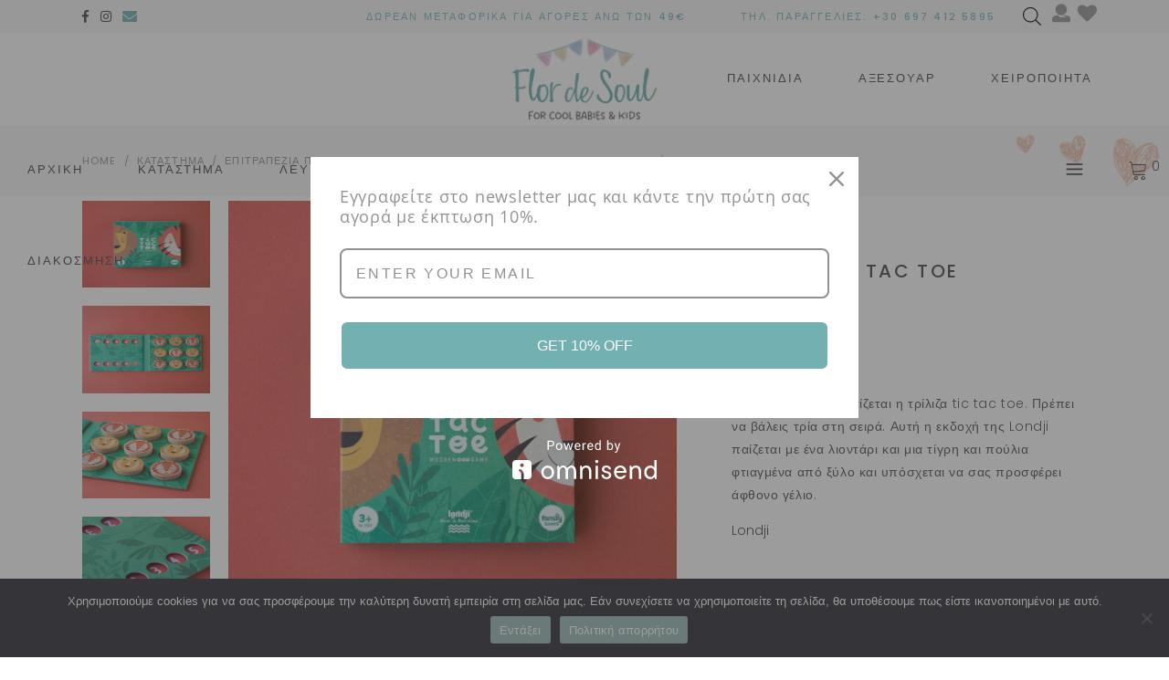

--- FILE ---
content_type: text/html; charset=UTF-8
request_url: https://flordesoul.com/product/%CF%84%CF%81%CE%AF%CE%BB%CE%B9%CE%B6%CE%B1-tic-tac-toe/
body_size: 34249
content:
<!DOCTYPE html>
<html lang="el">
<head>
	
		<meta charset="UTF-8"/>
		<link rel="profile" href="http://gmpg.org/xfn/11"/>
		
				<meta name="viewport" content="width=device-width,initial-scale=1,user-scalable=yes">
		<meta name='robots' content='index, follow, max-image-preview:large, max-snippet:-1, max-video-preview:-1' />
	<style>img:is([sizes="auto" i], [sizes^="auto," i]) { contain-intrinsic-size: 3000px 1500px }</style>
	
	<!-- This site is optimized with the Yoast SEO plugin v26.5 - https://yoast.com/wordpress/plugins/seo/ -->
	<title>τρίλιζα tic tac toe &#187; Flordesoul for cool babies &amp; kids</title>
	<meta name="description" content="Όλοι ξέρουν πως παίζεται η τρίλιζα tic tac toe. Πρέπει να βάλεις τρία στη σειρά. Αυτή η εκδοχή της Londji παίζεται με ένα λιοντάρι και μια τίγρη και πούλια." />
	<link rel="canonical" href="https://flordesoul.com/product/τρίλιζα-tic-tac-toe/" />
	<meta property="og:locale" content="el_GR" />
	<meta property="og:type" content="article" />
	<meta property="og:title" content="τρίλιζα tic tac toe &#187; Flordesoul for cool babies &amp; kids" />
	<meta property="og:description" content="Όλοι ξέρουν πως παίζεται η τρίλιζα tic tac toe. Πρέπει να βάλεις τρία στη σειρά. Αυτή η εκδοχή της Londji παίζεται με ένα λιοντάρι και μια τίγρη και πούλια." />
	<meta property="og:url" content="https://flordesoul.com/product/τρίλιζα-tic-tac-toe/" />
	<meta property="og:site_name" content="Flordesoul for cool babies &amp; kids" />
	<meta property="article:publisher" content="https://www.facebook.com/Flor-de-Soul-110881331515217" />
	<meta property="article:modified_time" content="2023-07-13T10:05:19+00:00" />
	<meta property="og:image" content="https://flordesoul.com/wp-content/uploads/2023/02/Londji-Games-Lion-and-tiger-tic-tac-toe-5.jpg" />
	<meta property="og:image:width" content="800" />
	<meta property="og:image:height" content="800" />
	<meta property="og:image:type" content="image/jpeg" />
	<meta name="twitter:card" content="summary_large_image" />
	<script type="application/ld+json" class="yoast-schema-graph">{"@context":"https://schema.org","@graph":[{"@type":"WebPage","@id":"https://flordesoul.com/product/%cf%84%cf%81%ce%af%ce%bb%ce%b9%ce%b6%ce%b1-tic-tac-toe/","url":"https://flordesoul.com/product/%cf%84%cf%81%ce%af%ce%bb%ce%b9%ce%b6%ce%b1-tic-tac-toe/","name":"τρίλιζα tic tac toe &#187; Flordesoul for cool babies &amp; kids","isPartOf":{"@id":"https://flordesoul.com/#website"},"primaryImageOfPage":{"@id":"https://flordesoul.com/product/%cf%84%cf%81%ce%af%ce%bb%ce%b9%ce%b6%ce%b1-tic-tac-toe/#primaryimage"},"image":{"@id":"https://flordesoul.com/product/%cf%84%cf%81%ce%af%ce%bb%ce%b9%ce%b6%ce%b1-tic-tac-toe/#primaryimage"},"thumbnailUrl":"https://flordesoul.com/wp-content/uploads/2023/02/Londji-Games-Lion-and-tiger-tic-tac-toe-5.jpg","datePublished":"2023-02-05T22:32:30+00:00","dateModified":"2023-07-13T10:05:19+00:00","description":"Όλοι ξέρουν πως παίζεται η τρίλιζα tic tac toe. Πρέπει να βάλεις τρία στη σειρά. Αυτή η εκδοχή της Londji παίζεται με ένα λιοντάρι και μια τίγρη και πούλια.","breadcrumb":{"@id":"https://flordesoul.com/product/%cf%84%cf%81%ce%af%ce%bb%ce%b9%ce%b6%ce%b1-tic-tac-toe/#breadcrumb"},"inLanguage":"el","potentialAction":[{"@type":"ReadAction","target":["https://flordesoul.com/product/%cf%84%cf%81%ce%af%ce%bb%ce%b9%ce%b6%ce%b1-tic-tac-toe/"]}]},{"@type":"ImageObject","inLanguage":"el","@id":"https://flordesoul.com/product/%cf%84%cf%81%ce%af%ce%bb%ce%b9%ce%b6%ce%b1-tic-tac-toe/#primaryimage","url":"https://flordesoul.com/wp-content/uploads/2023/02/Londji-Games-Lion-and-tiger-tic-tac-toe-5.jpg","contentUrl":"https://flordesoul.com/wp-content/uploads/2023/02/Londji-Games-Lion-and-tiger-tic-tac-toe-5.jpg","width":800,"height":800,"caption":"τρίλιζα tic tac toe"},{"@type":"BreadcrumbList","@id":"https://flordesoul.com/product/%cf%84%cf%81%ce%af%ce%bb%ce%b9%ce%b6%ce%b1-tic-tac-toe/#breadcrumb","itemListElement":[{"@type":"ListItem","position":1,"name":"Αρχική","item":"https://flordesoul.com/"},{"@type":"ListItem","position":2,"name":"Κατάστημα","item":"https://flordesoul.com/shop/"},{"@type":"ListItem","position":3,"name":"τρίλιζα tic tac toe"}]},{"@type":"WebSite","@id":"https://flordesoul.com/#website","url":"https://flordesoul.com/","name":"Flordesoul for cool babies &amp; kids","description":"Ξύλινα Παιχνίδια, Χειροποίητα, Βιβλία, Διακόσμηση, Λευκά είδη","publisher":{"@id":"https://flordesoul.com/#organization"},"potentialAction":[{"@type":"SearchAction","target":{"@type":"EntryPoint","urlTemplate":"https://flordesoul.com/?s={search_term_string}"},"query-input":{"@type":"PropertyValueSpecification","valueRequired":true,"valueName":"search_term_string"}}],"inLanguage":"el"},{"@type":"Organization","@id":"https://flordesoul.com/#organization","name":"Flor de Soul","url":"https://flordesoul.com/","logo":{"@type":"ImageObject","inLanguage":"el","@id":"https://flordesoul.com/#/schema/logo/image/","url":"https://flordesoul.com/wp-content/uploads/2022/02/favicon-1.png","contentUrl":"https://flordesoul.com/wp-content/uploads/2022/02/favicon-1.png","width":512,"height":512,"caption":"Flor de Soul"},"image":{"@id":"https://flordesoul.com/#/schema/logo/image/"},"sameAs":["https://www.facebook.com/Flor-de-Soul-110881331515217","https://www.instagram.com/flordesoul_"]}]}</script>
	<!-- / Yoast SEO plugin. -->


<link rel='dns-prefetch' href='//omnisnippet1.com' />
<link rel='dns-prefetch' href='//capi-automation.s3.us-east-2.amazonaws.com' />
<link rel='dns-prefetch' href='//www.googletagmanager.com' />
<link rel='dns-prefetch' href='//fonts.googleapis.com' />
<link rel="alternate" type="application/rss+xml" title="Ροή RSS &raquo; Flordesoul for cool babies &amp; kids" href="https://flordesoul.com/feed/" />
<script type="text/javascript">
/* <![CDATA[ */
window._wpemojiSettings = {"baseUrl":"https:\/\/s.w.org\/images\/core\/emoji\/16.0.1\/72x72\/","ext":".png","svgUrl":"https:\/\/s.w.org\/images\/core\/emoji\/16.0.1\/svg\/","svgExt":".svg","source":{"concatemoji":"https:\/\/flordesoul.com\/wp-includes\/js\/wp-emoji-release.min.js?ver=6.8.3"}};
/*! This file is auto-generated */
!function(s,n){var o,i,e;function c(e){try{var t={supportTests:e,timestamp:(new Date).valueOf()};sessionStorage.setItem(o,JSON.stringify(t))}catch(e){}}function p(e,t,n){e.clearRect(0,0,e.canvas.width,e.canvas.height),e.fillText(t,0,0);var t=new Uint32Array(e.getImageData(0,0,e.canvas.width,e.canvas.height).data),a=(e.clearRect(0,0,e.canvas.width,e.canvas.height),e.fillText(n,0,0),new Uint32Array(e.getImageData(0,0,e.canvas.width,e.canvas.height).data));return t.every(function(e,t){return e===a[t]})}function u(e,t){e.clearRect(0,0,e.canvas.width,e.canvas.height),e.fillText(t,0,0);for(var n=e.getImageData(16,16,1,1),a=0;a<n.data.length;a++)if(0!==n.data[a])return!1;return!0}function f(e,t,n,a){switch(t){case"flag":return n(e,"\ud83c\udff3\ufe0f\u200d\u26a7\ufe0f","\ud83c\udff3\ufe0f\u200b\u26a7\ufe0f")?!1:!n(e,"\ud83c\udde8\ud83c\uddf6","\ud83c\udde8\u200b\ud83c\uddf6")&&!n(e,"\ud83c\udff4\udb40\udc67\udb40\udc62\udb40\udc65\udb40\udc6e\udb40\udc67\udb40\udc7f","\ud83c\udff4\u200b\udb40\udc67\u200b\udb40\udc62\u200b\udb40\udc65\u200b\udb40\udc6e\u200b\udb40\udc67\u200b\udb40\udc7f");case"emoji":return!a(e,"\ud83e\udedf")}return!1}function g(e,t,n,a){var r="undefined"!=typeof WorkerGlobalScope&&self instanceof WorkerGlobalScope?new OffscreenCanvas(300,150):s.createElement("canvas"),o=r.getContext("2d",{willReadFrequently:!0}),i=(o.textBaseline="top",o.font="600 32px Arial",{});return e.forEach(function(e){i[e]=t(o,e,n,a)}),i}function t(e){var t=s.createElement("script");t.src=e,t.defer=!0,s.head.appendChild(t)}"undefined"!=typeof Promise&&(o="wpEmojiSettingsSupports",i=["flag","emoji"],n.supports={everything:!0,everythingExceptFlag:!0},e=new Promise(function(e){s.addEventListener("DOMContentLoaded",e,{once:!0})}),new Promise(function(t){var n=function(){try{var e=JSON.parse(sessionStorage.getItem(o));if("object"==typeof e&&"number"==typeof e.timestamp&&(new Date).valueOf()<e.timestamp+604800&&"object"==typeof e.supportTests)return e.supportTests}catch(e){}return null}();if(!n){if("undefined"!=typeof Worker&&"undefined"!=typeof OffscreenCanvas&&"undefined"!=typeof URL&&URL.createObjectURL&&"undefined"!=typeof Blob)try{var e="postMessage("+g.toString()+"("+[JSON.stringify(i),f.toString(),p.toString(),u.toString()].join(",")+"));",a=new Blob([e],{type:"text/javascript"}),r=new Worker(URL.createObjectURL(a),{name:"wpTestEmojiSupports"});return void(r.onmessage=function(e){c(n=e.data),r.terminate(),t(n)})}catch(e){}c(n=g(i,f,p,u))}t(n)}).then(function(e){for(var t in e)n.supports[t]=e[t],n.supports.everything=n.supports.everything&&n.supports[t],"flag"!==t&&(n.supports.everythingExceptFlag=n.supports.everythingExceptFlag&&n.supports[t]);n.supports.everythingExceptFlag=n.supports.everythingExceptFlag&&!n.supports.flag,n.DOMReady=!1,n.readyCallback=function(){n.DOMReady=!0}}).then(function(){return e}).then(function(){var e;n.supports.everything||(n.readyCallback(),(e=n.source||{}).concatemoji?t(e.concatemoji):e.wpemoji&&e.twemoji&&(t(e.twemoji),t(e.wpemoji)))}))}((window,document),window._wpemojiSettings);
/* ]]> */
</script>
<link rel='stylesheet' id='omnisend-woocommerce-checkout-block-checkout-newsletter-subscription-block-css' href='https://flordesoul.com/wp-content/plugins/omnisend-connect/includes/blocks/build/omnisend-checkout-block.css?ver=0.1.1' type='text/css' media='all' />
<link rel='stylesheet' id='sbi_styles-css' href='https://flordesoul.com/wp-content/plugins/instagram-feed/css/sbi-styles.min.css?ver=6.10.0' type='text/css' media='all' />
<style id='wp-emoji-styles-inline-css' type='text/css'>

	img.wp-smiley, img.emoji {
		display: inline !important;
		border: none !important;
		box-shadow: none !important;
		height: 1em !important;
		width: 1em !important;
		margin: 0 0.07em !important;
		vertical-align: -0.1em !important;
		background: none !important;
		padding: 0 !important;
	}
</style>
<link rel='stylesheet' id='wp-block-library-css' href='https://flordesoul.com/wp-includes/css/dist/block-library/style.min.css?ver=6.8.3' type='text/css' media='all' />
<style id='classic-theme-styles-inline-css' type='text/css'>
/*! This file is auto-generated */
.wp-block-button__link{color:#fff;background-color:#32373c;border-radius:9999px;box-shadow:none;text-decoration:none;padding:calc(.667em + 2px) calc(1.333em + 2px);font-size:1.125em}.wp-block-file__button{background:#32373c;color:#fff;text-decoration:none}
</style>
<link rel='stylesheet' id='getbowtied-categories-grid-styles-css' href='https://flordesoul.com/wp-content/plugins/product-blocks-for-woocommerce/includes/gbt-blocks/categories_grid/assets/css/frontend/style.min.css?ver=1742023626' type='text/css' media='all' />
<link rel='stylesheet' id='getbowtied-scattered-product-list-styles-css' href='https://flordesoul.com/wp-content/plugins/product-blocks-for-woocommerce/includes/gbt-blocks/scattered_product_list/assets/css/frontend/style.min.css?ver=1742023626' type='text/css' media='all' />
<link rel='stylesheet' id='getbowtied-lookbook-reveal-styles-css' href='https://flordesoul.com/wp-content/plugins/product-blocks-for-woocommerce/includes/gbt-blocks/lookbook_reveal/assets/css/frontend/style.min.css?ver=1742023626' type='text/css' media='all' />
<link rel='stylesheet' id='getbowtied-lookbook-shop-by-outfit-styles-css' href='https://flordesoul.com/wp-content/plugins/product-blocks-for-woocommerce/includes/gbt-blocks/lookbook_shop_by_outfit/assets/css/frontend/style.min.css?ver=1742023626' type='text/css' media='all' />
<style id='global-styles-inline-css' type='text/css'>
:root{--wp--preset--aspect-ratio--square: 1;--wp--preset--aspect-ratio--4-3: 4/3;--wp--preset--aspect-ratio--3-4: 3/4;--wp--preset--aspect-ratio--3-2: 3/2;--wp--preset--aspect-ratio--2-3: 2/3;--wp--preset--aspect-ratio--16-9: 16/9;--wp--preset--aspect-ratio--9-16: 9/16;--wp--preset--color--black: #000000;--wp--preset--color--cyan-bluish-gray: #abb8c3;--wp--preset--color--white: #ffffff;--wp--preset--color--pale-pink: #f78da7;--wp--preset--color--vivid-red: #cf2e2e;--wp--preset--color--luminous-vivid-orange: #ff6900;--wp--preset--color--luminous-vivid-amber: #fcb900;--wp--preset--color--light-green-cyan: #7bdcb5;--wp--preset--color--vivid-green-cyan: #00d084;--wp--preset--color--pale-cyan-blue: #8ed1fc;--wp--preset--color--vivid-cyan-blue: #0693e3;--wp--preset--color--vivid-purple: #9b51e0;--wp--preset--gradient--vivid-cyan-blue-to-vivid-purple: linear-gradient(135deg,rgba(6,147,227,1) 0%,rgb(155,81,224) 100%);--wp--preset--gradient--light-green-cyan-to-vivid-green-cyan: linear-gradient(135deg,rgb(122,220,180) 0%,rgb(0,208,130) 100%);--wp--preset--gradient--luminous-vivid-amber-to-luminous-vivid-orange: linear-gradient(135deg,rgba(252,185,0,1) 0%,rgba(255,105,0,1) 100%);--wp--preset--gradient--luminous-vivid-orange-to-vivid-red: linear-gradient(135deg,rgba(255,105,0,1) 0%,rgb(207,46,46) 100%);--wp--preset--gradient--very-light-gray-to-cyan-bluish-gray: linear-gradient(135deg,rgb(238,238,238) 0%,rgb(169,184,195) 100%);--wp--preset--gradient--cool-to-warm-spectrum: linear-gradient(135deg,rgb(74,234,220) 0%,rgb(151,120,209) 20%,rgb(207,42,186) 40%,rgb(238,44,130) 60%,rgb(251,105,98) 80%,rgb(254,248,76) 100%);--wp--preset--gradient--blush-light-purple: linear-gradient(135deg,rgb(255,206,236) 0%,rgb(152,150,240) 100%);--wp--preset--gradient--blush-bordeaux: linear-gradient(135deg,rgb(254,205,165) 0%,rgb(254,45,45) 50%,rgb(107,0,62) 100%);--wp--preset--gradient--luminous-dusk: linear-gradient(135deg,rgb(255,203,112) 0%,rgb(199,81,192) 50%,rgb(65,88,208) 100%);--wp--preset--gradient--pale-ocean: linear-gradient(135deg,rgb(255,245,203) 0%,rgb(182,227,212) 50%,rgb(51,167,181) 100%);--wp--preset--gradient--electric-grass: linear-gradient(135deg,rgb(202,248,128) 0%,rgb(113,206,126) 100%);--wp--preset--gradient--midnight: linear-gradient(135deg,rgb(2,3,129) 0%,rgb(40,116,252) 100%);--wp--preset--font-size--small: 13px;--wp--preset--font-size--medium: 20px;--wp--preset--font-size--large: 36px;--wp--preset--font-size--x-large: 42px;--wp--preset--spacing--20: 0.44rem;--wp--preset--spacing--30: 0.67rem;--wp--preset--spacing--40: 1rem;--wp--preset--spacing--50: 1.5rem;--wp--preset--spacing--60: 2.25rem;--wp--preset--spacing--70: 3.38rem;--wp--preset--spacing--80: 5.06rem;--wp--preset--shadow--natural: 6px 6px 9px rgba(0, 0, 0, 0.2);--wp--preset--shadow--deep: 12px 12px 50px rgba(0, 0, 0, 0.4);--wp--preset--shadow--sharp: 6px 6px 0px rgba(0, 0, 0, 0.2);--wp--preset--shadow--outlined: 6px 6px 0px -3px rgba(255, 255, 255, 1), 6px 6px rgba(0, 0, 0, 1);--wp--preset--shadow--crisp: 6px 6px 0px rgba(0, 0, 0, 1);}:where(.is-layout-flex){gap: 0.5em;}:where(.is-layout-grid){gap: 0.5em;}body .is-layout-flex{display: flex;}.is-layout-flex{flex-wrap: wrap;align-items: center;}.is-layout-flex > :is(*, div){margin: 0;}body .is-layout-grid{display: grid;}.is-layout-grid > :is(*, div){margin: 0;}:where(.wp-block-columns.is-layout-flex){gap: 2em;}:where(.wp-block-columns.is-layout-grid){gap: 2em;}:where(.wp-block-post-template.is-layout-flex){gap: 1.25em;}:where(.wp-block-post-template.is-layout-grid){gap: 1.25em;}.has-black-color{color: var(--wp--preset--color--black) !important;}.has-cyan-bluish-gray-color{color: var(--wp--preset--color--cyan-bluish-gray) !important;}.has-white-color{color: var(--wp--preset--color--white) !important;}.has-pale-pink-color{color: var(--wp--preset--color--pale-pink) !important;}.has-vivid-red-color{color: var(--wp--preset--color--vivid-red) !important;}.has-luminous-vivid-orange-color{color: var(--wp--preset--color--luminous-vivid-orange) !important;}.has-luminous-vivid-amber-color{color: var(--wp--preset--color--luminous-vivid-amber) !important;}.has-light-green-cyan-color{color: var(--wp--preset--color--light-green-cyan) !important;}.has-vivid-green-cyan-color{color: var(--wp--preset--color--vivid-green-cyan) !important;}.has-pale-cyan-blue-color{color: var(--wp--preset--color--pale-cyan-blue) !important;}.has-vivid-cyan-blue-color{color: var(--wp--preset--color--vivid-cyan-blue) !important;}.has-vivid-purple-color{color: var(--wp--preset--color--vivid-purple) !important;}.has-black-background-color{background-color: var(--wp--preset--color--black) !important;}.has-cyan-bluish-gray-background-color{background-color: var(--wp--preset--color--cyan-bluish-gray) !important;}.has-white-background-color{background-color: var(--wp--preset--color--white) !important;}.has-pale-pink-background-color{background-color: var(--wp--preset--color--pale-pink) !important;}.has-vivid-red-background-color{background-color: var(--wp--preset--color--vivid-red) !important;}.has-luminous-vivid-orange-background-color{background-color: var(--wp--preset--color--luminous-vivid-orange) !important;}.has-luminous-vivid-amber-background-color{background-color: var(--wp--preset--color--luminous-vivid-amber) !important;}.has-light-green-cyan-background-color{background-color: var(--wp--preset--color--light-green-cyan) !important;}.has-vivid-green-cyan-background-color{background-color: var(--wp--preset--color--vivid-green-cyan) !important;}.has-pale-cyan-blue-background-color{background-color: var(--wp--preset--color--pale-cyan-blue) !important;}.has-vivid-cyan-blue-background-color{background-color: var(--wp--preset--color--vivid-cyan-blue) !important;}.has-vivid-purple-background-color{background-color: var(--wp--preset--color--vivid-purple) !important;}.has-black-border-color{border-color: var(--wp--preset--color--black) !important;}.has-cyan-bluish-gray-border-color{border-color: var(--wp--preset--color--cyan-bluish-gray) !important;}.has-white-border-color{border-color: var(--wp--preset--color--white) !important;}.has-pale-pink-border-color{border-color: var(--wp--preset--color--pale-pink) !important;}.has-vivid-red-border-color{border-color: var(--wp--preset--color--vivid-red) !important;}.has-luminous-vivid-orange-border-color{border-color: var(--wp--preset--color--luminous-vivid-orange) !important;}.has-luminous-vivid-amber-border-color{border-color: var(--wp--preset--color--luminous-vivid-amber) !important;}.has-light-green-cyan-border-color{border-color: var(--wp--preset--color--light-green-cyan) !important;}.has-vivid-green-cyan-border-color{border-color: var(--wp--preset--color--vivid-green-cyan) !important;}.has-pale-cyan-blue-border-color{border-color: var(--wp--preset--color--pale-cyan-blue) !important;}.has-vivid-cyan-blue-border-color{border-color: var(--wp--preset--color--vivid-cyan-blue) !important;}.has-vivid-purple-border-color{border-color: var(--wp--preset--color--vivid-purple) !important;}.has-vivid-cyan-blue-to-vivid-purple-gradient-background{background: var(--wp--preset--gradient--vivid-cyan-blue-to-vivid-purple) !important;}.has-light-green-cyan-to-vivid-green-cyan-gradient-background{background: var(--wp--preset--gradient--light-green-cyan-to-vivid-green-cyan) !important;}.has-luminous-vivid-amber-to-luminous-vivid-orange-gradient-background{background: var(--wp--preset--gradient--luminous-vivid-amber-to-luminous-vivid-orange) !important;}.has-luminous-vivid-orange-to-vivid-red-gradient-background{background: var(--wp--preset--gradient--luminous-vivid-orange-to-vivid-red) !important;}.has-very-light-gray-to-cyan-bluish-gray-gradient-background{background: var(--wp--preset--gradient--very-light-gray-to-cyan-bluish-gray) !important;}.has-cool-to-warm-spectrum-gradient-background{background: var(--wp--preset--gradient--cool-to-warm-spectrum) !important;}.has-blush-light-purple-gradient-background{background: var(--wp--preset--gradient--blush-light-purple) !important;}.has-blush-bordeaux-gradient-background{background: var(--wp--preset--gradient--blush-bordeaux) !important;}.has-luminous-dusk-gradient-background{background: var(--wp--preset--gradient--luminous-dusk) !important;}.has-pale-ocean-gradient-background{background: var(--wp--preset--gradient--pale-ocean) !important;}.has-electric-grass-gradient-background{background: var(--wp--preset--gradient--electric-grass) !important;}.has-midnight-gradient-background{background: var(--wp--preset--gradient--midnight) !important;}.has-small-font-size{font-size: var(--wp--preset--font-size--small) !important;}.has-medium-font-size{font-size: var(--wp--preset--font-size--medium) !important;}.has-large-font-size{font-size: var(--wp--preset--font-size--large) !important;}.has-x-large-font-size{font-size: var(--wp--preset--font-size--x-large) !important;}
:where(.wp-block-post-template.is-layout-flex){gap: 1.25em;}:where(.wp-block-post-template.is-layout-grid){gap: 1.25em;}
:where(.wp-block-columns.is-layout-flex){gap: 2em;}:where(.wp-block-columns.is-layout-grid){gap: 2em;}
:root :where(.wp-block-pullquote){font-size: 1.5em;line-height: 1.6;}
</style>
<link rel='stylesheet' id='cookie-notice-front-css' href='https://flordesoul.com/wp-content/plugins/cookie-notice/css/front.min.css?ver=2.5.11' type='text/css' media='all' />
<style id='woocommerce-inline-inline-css' type='text/css'>
.woocommerce form .form-row .required { visibility: visible; }
</style>
<link rel='stylesheet' id='dgwt-wcas-style-css' href='https://flordesoul.com/wp-content/plugins/ajax-search-for-woocommerce/assets/css/style.min.css?ver=1.32.0' type='text/css' media='all' />
<link rel='preload' as='font' type='font/woff2' crossorigin='anonymous' id='tinvwl-webfont-font-css' href='https://flordesoul.com/wp-content/plugins/ti-woocommerce-wishlist/assets/fonts/tinvwl-webfont.woff2?ver=xu2uyi'  media='all' />
<link rel='stylesheet' id='tinvwl-webfont-css' href='https://flordesoul.com/wp-content/plugins/ti-woocommerce-wishlist/assets/css/webfont.min.css?ver=2.11.1' type='text/css' media='all' />
<link rel='stylesheet' id='tinvwl-css' href='https://flordesoul.com/wp-content/plugins/ti-woocommerce-wishlist/assets/css/public.min.css?ver=2.11.1' type='text/css' media='all' />
<link rel='stylesheet' id='peggi-select-default-style-css' href='https://flordesoul.com/wp-content/themes/peggi/style.css?ver=6.8.3' type='text/css' media='all' />
<link rel='stylesheet' id='peggi-select-modules-css' href='https://flordesoul.com/wp-content/themes/peggi/assets/css/modules.min.css?ver=6.8.3' type='text/css' media='all' />
<link rel='stylesheet' id='qodef-font_elegant-css' href='https://flordesoul.com/wp-content/themes/peggi/framework/lib/icons-pack/elegant-icons/style.min.css?ver=6.8.3' type='text/css' media='all' />
<link rel='stylesheet' id='qodef-font_awesome-css' href='https://flordesoul.com/wp-content/themes/peggi/framework/lib/icons-pack/font-awesome/css/fontawesome-all.min.css?ver=6.8.3' type='text/css' media='all' />
<link rel='stylesheet' id='qodef-linear_icons-css' href='https://flordesoul.com/wp-content/themes/peggi/framework/lib/icons-pack/linear-icons/style.css?ver=6.8.3' type='text/css' media='all' />
<link rel='stylesheet' id='mediaelement-css' href='https://flordesoul.com/wp-includes/js/mediaelement/mediaelementplayer-legacy.min.css?ver=4.2.17' type='text/css' media='all' />
<link rel='stylesheet' id='wp-mediaelement-css' href='https://flordesoul.com/wp-includes/js/mediaelement/wp-mediaelement.min.css?ver=6.8.3' type='text/css' media='all' />
<link rel='stylesheet' id='peggi-select-woo-css' href='https://flordesoul.com/wp-content/themes/peggi/assets/css/woocommerce.min.css?ver=6.8.3' type='text/css' media='all' />
<link rel='stylesheet' id='peggi-select-modules-responsive-css' href='https://flordesoul.com/wp-content/themes/peggi/assets/css/modules-responsive.min.css?ver=6.8.3' type='text/css' media='all' />
<link rel='stylesheet' id='peggi-select-woo-responsive-css' href='https://flordesoul.com/wp-content/themes/peggi/assets/css/woocommerce-responsive.min.css?ver=6.8.3' type='text/css' media='all' />
<link rel='stylesheet' id='peggi-select-google-fonts-css' href='https://fonts.googleapis.com/css?family=Poppins%3A300%2C400%2C500%7CArchitects+Daughter%3A300%2C400%2C500%7COpen+Sans+Condensed%3A300%2C400%2C500%7COpen+Sans%3A300%2C400%2C500&#038;subset=latin-ext&#038;ver=1.0.0' type='text/css' media='all' />
<link rel='stylesheet' id='peggi-core-dashboard-style-css' href='https://flordesoul.com/wp-content/plugins/peggi-core/core-dashboard/assets/css/core-dashboard.min.css?ver=6.8.3' type='text/css' media='all' />
<link rel='stylesheet' id='pwb-styles-frontend-css' href='https://flordesoul.com/wp-content/plugins/perfect-woocommerce-brands/build/frontend/css/style.css?ver=3.6.8' type='text/css' media='all' />
<link rel='stylesheet' id='open-sans-condensed-css' href='https://fonts.googleapis.com/css2?family=Open+Sans+Condensed%3Aital%2Cwght%400%2C300%3B0%2C400%3B0%2C500%3B0%2C600%3B0%2C700%3B1%2C300%3B1%2C400%3B1%2C500%3B1%2C600%3B1%2C700&#038;display=swap&#038;ver=6.8.3' type='text/css' media='all' />
<link rel='stylesheet' id='cwginstock_frontend_css-css' href='https://flordesoul.com/wp-content/plugins/back-in-stock-notifier-for-woocommerce/assets/css/frontend.min.css?ver=6.2.4' type='text/css' media='' />
<link rel='stylesheet' id='cwginstock_bootstrap-css' href='https://flordesoul.com/wp-content/plugins/back-in-stock-notifier-for-woocommerce/assets/css/bootstrap.min.css?ver=6.2.4' type='text/css' media='' />
<script type="text/javascript" src="https://flordesoul.com/wp-includes/js/jquery/jquery.min.js?ver=3.7.1" id="jquery-core-js"></script>
<script type="text/javascript" src="https://flordesoul.com/wp-includes/js/jquery/jquery-migrate.min.js?ver=3.4.1" id="jquery-migrate-js"></script>
<script type="text/javascript" id="cookie-notice-front-js-before">
/* <![CDATA[ */
var cnArgs = {"ajaxUrl":"https:\/\/flordesoul.com\/wp-admin\/admin-ajax.php","nonce":"680375650e","hideEffect":"fade","position":"bottom","onScroll":false,"onScrollOffset":100,"onClick":false,"cookieName":"cookie_notice_accepted","cookieTime":86400,"cookieTimeRejected":86400,"globalCookie":false,"redirection":true,"cache":false,"revokeCookies":false,"revokeCookiesOpt":"automatic"};
/* ]]> */
</script>
<script type="text/javascript" src="https://flordesoul.com/wp-content/plugins/cookie-notice/js/front.min.js?ver=2.5.11" id="cookie-notice-front-js"></script>
<script type="text/javascript" id="jquery-remove-uppercase-accents-js-extra">
/* <![CDATA[ */
var rua = {"accents":[{"original":"\u0386\u0399","convert":"\u0391\u03aa"},{"original":"\u0386\u03a5","convert":"\u0391\u03ab"},{"original":"\u0388\u0399","convert":"\u0395\u03aa"},{"original":"\u038c\u0399","convert":"\u039f\u03aa"},{"original":"\u0388\u03a5","convert":"\u0395\u03ab"},{"original":"\u038c\u03a5","convert":"\u039f\u03ab"},{"original":"\u03ac\u03b9","convert":"\u03b1\u03ca"},{"original":"\u03ad\u03b9","convert":"\u03b5\u03ca"},{"original":"\u0386\u03c5","convert":"\u03b1\u03cb"},{"original":"\u03ac\u03c5","convert":"\u03b1\u03cb"},{"original":"\u03cc\u03b9","convert":"\u03bf\u03ca"},{"original":"\u0388\u03c5","convert":"\u03b5\u03cb"},{"original":"\u03ad\u03c5","convert":"\u03b5\u03cb"},{"original":"\u03cc\u03c5","convert":"\u03bf\u03cb"},{"original":"\u038c\u03c5","convert":"\u03bf\u03cb"},{"original":"\u0386","convert":"\u0391"},{"original":"\u03ac","convert":"\u03b1"},{"original":"\u0388","convert":"\u0395"},{"original":"\u03ad","convert":"\u03b5"},{"original":"\u0389","convert":"\u0397"},{"original":"\u03ae","convert":"\u03b7"},{"original":"\u038a","convert":"\u0399"},{"original":"\u03aa","convert":"\u0399"},{"original":"\u03af","convert":"\u03b9"},{"original":"\u0390","convert":"\u03ca"},{"original":"\u038c","convert":"\u039f"},{"original":"\u03cc","convert":"\u03bf"},{"original":"\u038e","convert":"\u03a5"},{"original":"\u03cd","convert":"\u03c5"},{"original":"\u03b0","convert":"\u03cb"},{"original":"\u038f","convert":"\u03a9"},{"original":"\u03ce","convert":"\u03c9"}],"selectors":"","selAction":""};
/* ]]> */
</script>
<script type="text/javascript" src="https://flordesoul.com/wp-content/plugins/remove-uppercase-accents/js/jquery.remove-uppercase-accents.js?ver=6.8.3" id="jquery-remove-uppercase-accents-js"></script>
<script type="text/javascript" src="https://flordesoul.com/wp-content/plugins/woocommerce/assets/js/jquery-blockui/jquery.blockUI.min.js?ver=2.7.0-wc.10.4.2" id="wc-jquery-blockui-js" data-wp-strategy="defer"></script>
<script type="text/javascript" id="wc-add-to-cart-js-extra">
/* <![CDATA[ */
var wc_add_to_cart_params = {"ajax_url":"\/wp-admin\/admin-ajax.php","wc_ajax_url":"\/?wc-ajax=%%endpoint%%","i18n_view_cart":"\u039a\u03b1\u03bb\u03ac\u03b8\u03b9","cart_url":"https:\/\/flordesoul.com\/cart\/","is_cart":"","cart_redirect_after_add":"yes"};
/* ]]> */
</script>
<script type="text/javascript" src="https://flordesoul.com/wp-content/plugins/woocommerce/assets/js/frontend/add-to-cart.min.js?ver=10.4.2" id="wc-add-to-cart-js" data-wp-strategy="defer"></script>
<script type="text/javascript" id="wc-single-product-js-extra">
/* <![CDATA[ */
var wc_single_product_params = {"i18n_required_rating_text":"\u03a0\u03b1\u03c1\u03b1\u03ba\u03b1\u03bb\u03bf\u03cd\u03bc\u03b5, \u03b5\u03c0\u03b9\u03bb\u03ad\u03be\u03c4\u03b5 \u03bc\u03af\u03b1 \u03b2\u03b1\u03b8\u03bc\u03bf\u03bb\u03bf\u03b3\u03af\u03b1","i18n_rating_options":["1 \u03b1\u03c0\u03cc 5 \u03b1\u03c3\u03c4\u03ad\u03c1\u03b9\u03b1","2 \u03b1\u03c0\u03cc 5 \u03b1\u03c3\u03c4\u03ad\u03c1\u03b9\u03b1","3 \u03b1\u03c0\u03cc 5 \u03b1\u03c3\u03c4\u03ad\u03c1\u03b9\u03b1","4 \u03b1\u03c0\u03cc 5 \u03b1\u03c3\u03c4\u03ad\u03c1\u03b9\u03b1","5 \u03b1\u03c0\u03cc 5 \u03b1\u03c3\u03c4\u03ad\u03c1\u03b9\u03b1"],"i18n_product_gallery_trigger_text":"View full-screen image gallery","review_rating_required":"yes","flexslider":{"rtl":false,"animation":"slide","smoothHeight":true,"directionNav":false,"controlNav":"thumbnails","slideshow":false,"animationSpeed":500,"animationLoop":false,"allowOneSlide":false},"zoom_enabled":"","zoom_options":[],"photoswipe_enabled":"","photoswipe_options":{"shareEl":false,"closeOnScroll":false,"history":false,"hideAnimationDuration":0,"showAnimationDuration":0},"flexslider_enabled":""};
/* ]]> */
</script>
<script type="text/javascript" src="https://flordesoul.com/wp-content/plugins/woocommerce/assets/js/frontend/single-product.min.js?ver=10.4.2" id="wc-single-product-js" defer="defer" data-wp-strategy="defer"></script>
<script type="text/javascript" src="https://flordesoul.com/wp-content/plugins/woocommerce/assets/js/js-cookie/js.cookie.min.js?ver=2.1.4-wc.10.4.2" id="wc-js-cookie-js" data-wp-strategy="defer"></script>
<script type="text/javascript" id="woocommerce-js-extra">
/* <![CDATA[ */
var woocommerce_params = {"ajax_url":"\/wp-admin\/admin-ajax.php","wc_ajax_url":"\/?wc-ajax=%%endpoint%%","i18n_password_show":"\u0395\u03bc\u03c6\u03ac\u03bd\u03b9\u03c3\u03b7 \u03c3\u03c5\u03bd\u03b8\u03b7\u03bc\u03b1\u03c4\u03b9\u03ba\u03bf\u03cd","i18n_password_hide":"\u0391\u03c0\u03cc\u03ba\u03c1\u03c5\u03c8\u03b7 \u03c3\u03c5\u03bd\u03b8\u03b7\u03bc\u03b1\u03c4\u03b9\u03ba\u03bf\u03cd"};
/* ]]> */
</script>
<script type="text/javascript" src="https://flordesoul.com/wp-content/plugins/woocommerce/assets/js/frontend/woocommerce.min.js?ver=10.4.2" id="woocommerce-js" defer="defer" data-wp-strategy="defer"></script>
<script type="text/javascript" src="https://flordesoul.com/wp-content/plugins/js_composer/assets/js/vendors/woocommerce-add-to-cart.js?ver=7.9" id="vc_woocommerce-add-to-cart-js-js"></script>
<script type="text/javascript" src="https://flordesoul.com/wp-content/plugins/woocommerce/assets/js/select2/select2.full.min.js?ver=4.0.3-wc.10.4.2" id="wc-select2-js" defer="defer" data-wp-strategy="defer"></script>

<!-- Google tag (gtag.js) snippet added by Site Kit -->
<!-- Google Analytics snippet added by Site Kit -->
<!-- Google Ads snippet added by Site Kit -->
<script type="text/javascript" src="https://www.googletagmanager.com/gtag/js?id=G-GCCKZ8JPZM" id="google_gtagjs-js" async></script>
<script type="text/javascript" id="google_gtagjs-js-after">
/* <![CDATA[ */
window.dataLayer = window.dataLayer || [];function gtag(){dataLayer.push(arguments);}
gtag("set","linker",{"domains":["flordesoul.com"]});
gtag("js", new Date());
gtag("set", "developer_id.dZTNiMT", true);
gtag("config", "G-GCCKZ8JPZM");
gtag("config", "AW-10902075413");
/* ]]> */
</script>
<script></script><link rel="https://api.w.org/" href="https://flordesoul.com/wp-json/" /><link rel="alternate" title="JSON" type="application/json" href="https://flordesoul.com/wp-json/wp/v2/product/5731" /><link rel="EditURI" type="application/rsd+xml" title="RSD" href="https://flordesoul.com/xmlrpc.php?rsd" />
<meta name="generator" content="WordPress 6.8.3" />
<meta name="generator" content="WooCommerce 10.4.2" />
<link rel='shortlink' href='https://flordesoul.com/?p=5731' />
<link rel="alternate" title="oEmbed (JSON)" type="application/json+oembed" href="https://flordesoul.com/wp-json/oembed/1.0/embed?url=https%3A%2F%2Fflordesoul.com%2Fproduct%2F%25cf%2584%25cf%2581%25ce%25af%25ce%25bb%25ce%25b9%25ce%25b6%25ce%25b1-tic-tac-toe%2F" />
<link rel="alternate" title="oEmbed (XML)" type="text/xml+oembed" href="https://flordesoul.com/wp-json/oembed/1.0/embed?url=https%3A%2F%2Fflordesoul.com%2Fproduct%2F%25cf%2584%25cf%2581%25ce%25af%25ce%25bb%25ce%25b9%25ce%25b6%25ce%25b1-tic-tac-toe%2F&#038;format=xml" />
<meta name="generator" content="Site Kit by Google 1.167.0" />				<meta name="omnisend-site-verification" content="641045b36ece1f835d67213b"/>
						<style>
			.dgwt-wcas-ico-magnifier,.dgwt-wcas-ico-magnifier-handler{max-width:20px}.dgwt-wcas-search-wrapp{max-width:600px}		</style>
		<!-- Google site verification - Google for WooCommerce -->
<meta name="google-site-verification" content="FCyLGwRVvYAXpymYW_pSc4oJubtn4ptJKUV-frYXe_I" />
	<noscript><style>.woocommerce-product-gallery{ opacity: 1 !important; }</style></noscript>
				<script  type="text/javascript">
				!function(f,b,e,v,n,t,s){if(f.fbq)return;n=f.fbq=function(){n.callMethod?
					n.callMethod.apply(n,arguments):n.queue.push(arguments)};if(!f._fbq)f._fbq=n;
					n.push=n;n.loaded=!0;n.version='2.0';n.queue=[];t=b.createElement(e);t.async=!0;
					t.src=v;s=b.getElementsByTagName(e)[0];s.parentNode.insertBefore(t,s)}(window,
					document,'script','https://connect.facebook.net/en_US/fbevents.js');
			</script>
			<!-- WooCommerce Facebook Integration Begin -->
			<script  type="text/javascript">

				fbq('init', '1382645825603273', {}, {
    "agent": "woocommerce_0-10.4.2-3.5.15"
});

				document.addEventListener( 'DOMContentLoaded', function() {
					// Insert placeholder for events injected when a product is added to the cart through AJAX.
					document.body.insertAdjacentHTML( 'beforeend', '<div class=\"wc-facebook-pixel-event-placeholder\"></div>' );
				}, false );

			</script>
			<!-- WooCommerce Facebook Integration End -->
			<meta name="generator" content="Powered by WPBakery Page Builder - drag and drop page builder for WordPress."/>
<meta name="generator" content="Powered by Slider Revolution 6.7.20 - responsive, Mobile-Friendly Slider Plugin for WordPress with comfortable drag and drop interface." />
<link rel="icon" href="https://flordesoul.com/wp-content/uploads/2022/02/cropped-favicon-32x32.png" sizes="32x32" />
<link rel="icon" href="https://flordesoul.com/wp-content/uploads/2022/02/cropped-favicon-192x192.png" sizes="192x192" />
<link rel="apple-touch-icon" href="https://flordesoul.com/wp-content/uploads/2022/02/cropped-favicon-180x180.png" />
<meta name="msapplication-TileImage" content="https://flordesoul.com/wp-content/uploads/2022/02/cropped-favicon-270x270.png" />
<script>function setREVStartSize(e){
			//window.requestAnimationFrame(function() {
				window.RSIW = window.RSIW===undefined ? window.innerWidth : window.RSIW;
				window.RSIH = window.RSIH===undefined ? window.innerHeight : window.RSIH;
				try {
					var pw = document.getElementById(e.c).parentNode.offsetWidth,
						newh;
					pw = pw===0 || isNaN(pw) || (e.l=="fullwidth" || e.layout=="fullwidth") ? window.RSIW : pw;
					e.tabw = e.tabw===undefined ? 0 : parseInt(e.tabw);
					e.thumbw = e.thumbw===undefined ? 0 : parseInt(e.thumbw);
					e.tabh = e.tabh===undefined ? 0 : parseInt(e.tabh);
					e.thumbh = e.thumbh===undefined ? 0 : parseInt(e.thumbh);
					e.tabhide = e.tabhide===undefined ? 0 : parseInt(e.tabhide);
					e.thumbhide = e.thumbhide===undefined ? 0 : parseInt(e.thumbhide);
					e.mh = e.mh===undefined || e.mh=="" || e.mh==="auto" ? 0 : parseInt(e.mh,0);
					if(e.layout==="fullscreen" || e.l==="fullscreen")
						newh = Math.max(e.mh,window.RSIH);
					else{
						e.gw = Array.isArray(e.gw) ? e.gw : [e.gw];
						for (var i in e.rl) if (e.gw[i]===undefined || e.gw[i]===0) e.gw[i] = e.gw[i-1];
						e.gh = e.el===undefined || e.el==="" || (Array.isArray(e.el) && e.el.length==0)? e.gh : e.el;
						e.gh = Array.isArray(e.gh) ? e.gh : [e.gh];
						for (var i in e.rl) if (e.gh[i]===undefined || e.gh[i]===0) e.gh[i] = e.gh[i-1];
											
						var nl = new Array(e.rl.length),
							ix = 0,
							sl;
						e.tabw = e.tabhide>=pw ? 0 : e.tabw;
						e.thumbw = e.thumbhide>=pw ? 0 : e.thumbw;
						e.tabh = e.tabhide>=pw ? 0 : e.tabh;
						e.thumbh = e.thumbhide>=pw ? 0 : e.thumbh;
						for (var i in e.rl) nl[i] = e.rl[i]<window.RSIW ? 0 : e.rl[i];
						sl = nl[0];
						for (var i in nl) if (sl>nl[i] && nl[i]>0) { sl = nl[i]; ix=i;}
						var m = pw>(e.gw[ix]+e.tabw+e.thumbw) ? 1 : (pw-(e.tabw+e.thumbw)) / (e.gw[ix]);
						newh =  (e.gh[ix] * m) + (e.tabh + e.thumbh);
					}
					var el = document.getElementById(e.c);
					if (el!==null && el) el.style.height = newh+"px";
					el = document.getElementById(e.c+"_wrapper");
					if (el!==null && el) {
						el.style.height = newh+"px";
						el.style.display = "block";
					}
				} catch(e){
					console.log("Failure at Presize of Slider:" + e)
				}
			//});
		  };</script>
		<style type="text/css" id="wp-custom-css">
			.qodef-icon-linear-icons.lnr.lnr-chevron-up   {background-color: #73b0b1;}

.tagged_as {
  visibility: hidden;
}

.woocommerce-page .qodef-content .wc-forward:not(.added_to_cart):not(.checkout-button):hover, .woocommerce-page .qodef-content a.added_to_cart:hover, .woocommerce-page .qodef-content a.button:hover, .woocommerce-page .qodef-content button[type="submit"]:not(.qodef-woo-search-widget-button):not(.qodef-search-submit):hover, .woocommerce-page .qodef-content input[type="submit"]:hover, div.woocommerce .wc-forward:not(.added_to_cart):not(.checkout-button):hover, div.woocommerce a.added_to_cart:hover, div.woocommerce a.button:hover, div.woocommerce button[type="submit"]:not(.qodef-woo-search-widget-button):not(.qodef-search-submit):hover, div.woocommerce input[type="submit"]:hover {
  color: #fff;
  background-color: #73b0b1;
}

.qodef-title-separator {
  visibility: hidden;
}

#submit_comment:hover, .post-password-form input[type="submit"]:hover, input.wpcf7-form-control.wpcf7-submit:hover {
  color: #fff;
  background-color: #73b0b1;
}

.qodef-woo-single-page .qodef-single-product-summary .qodef-single-product-title::after {
  content: '';
  display: block;
  width: 33px;
  height: 5px;
  margin: 21px 0 0;
  background-color: #73b0b1;
}
.qodef-woo-single-page .related.products > h2::after, .qodef-woo-single-page .upsells.products > h2::after {
  content: '';
  display: block;
  margin: 22px auto 0;
  width: 33px;
  height: 5px;
  background-color: #73b0b1;
}
.qodef-woo-single-page .woocommerce-tabs ul.tabs > li a::after {
  content: '';
  position: absolute;
  left: 0;
  bottom: 0;
  height: 3px;
  width: 0;
  background-color: #73b0b1;
  z-index: 2;
  -webkit-transition: width .3s ease-out;
  -moz-transition: width .3s ease-out;
  transition: width .3s ease-out;
}

.qodef-plc-holder .qodef-plc-item .qodef-plc-add-to-cart.qodef-default-skin .added_to_cart:hover, .qodef-plc-holder .qodef-plc-item .qodef-plc-add-to-cart.qodef-default-skin .button:hover {
  color: #fff;
  background-color: #73b0b1;
}

.woocommerce-page .qodef-content input[type="text"], .woocommerce-page .qodef-content input[type="email"], .woocommerce-page .qodef-content input[type="tel"], .woocommerce-page .qodef-content input[type="password"], .woocommerce-page .qodef-content textarea, div.woocommerce input[type="text"], div.woocommerce input[type="email"], div.woocommerce input[type="tel"], div.woocommerce input[type="password"], div.woocommerce textarea {
  position: relative;
  width: 100%;
  margin: 0 0 20px;
  padding: 14px 18px;
  font-family: inherit;
  font-size: 11px;
  line-height: 20px;
  font-weight: 400;
  letter-spacing: .15em;
  text-transform: capitalize;
  color: #4c494a;
  background-color: transparent;
  border: 1px solid #ebebeb;
  border-radius: 0;
  outline: 0;
  -webkit-appearance: none;
  cursor: pointer;
  box-sizing: border-box;
  -webkit-transition: border-color .2s ease-in-out;
  -moz-transition: border-color .2s ease-in-out;
  transition: border-color .2s ease-in-out;
}		</style>
		<noscript><style> .wpb_animate_when_almost_visible { opacity: 1; }</style></noscript>
		<!-- Global site tag (gtag.js) - Google Ads: AW-10902075413 - Google for WooCommerce -->
		<script async src="https://www.googletagmanager.com/gtag/js?id=AW-10902075413"></script>
		<script>
			window.dataLayer = window.dataLayer || [];
			function gtag() { dataLayer.push(arguments); }
			gtag( 'consent', 'default', {
				analytics_storage: 'denied',
				ad_storage: 'denied',
				ad_user_data: 'denied',
				ad_personalization: 'denied',
				region: ['AT', 'BE', 'BG', 'HR', 'CY', 'CZ', 'DK', 'EE', 'FI', 'FR', 'DE', 'GR', 'HU', 'IS', 'IE', 'IT', 'LV', 'LI', 'LT', 'LU', 'MT', 'NL', 'NO', 'PL', 'PT', 'RO', 'SK', 'SI', 'ES', 'SE', 'GB', 'CH'],
				wait_for_update: 500,
			} );
			gtag('js', new Date());
			gtag('set', 'developer_id.dOGY3NW', true);
			gtag("config", "AW-10902075413", { "groups": "GLA", "send_page_view": false });		</script>

		<style id="yellow-pencil">
/*
	The following CSS codes are created by the YellowPencil plugin.
	https://yellowpencil.waspthemes.com/
*/
.woocommerce-product-gallery__wrapper a img{top:-66px;margin-bottom:-50px;}.qodef-wrapper .qodef-single-product-summary .entry-summary{margin-bottom:162px;min-height:1022px;-webkit-transform:translatex(0px) translatey(0px);-ms-transform:translatex(0px) translatey(0px);transform:translatex(0px) translatey(0px);}.qodef-wrapper .qodef-top-bar{background-color:#f6f6f6;-webkit-transform:translatex(0px) translatey(0px);-ms-transform:translatex(0px) translatey(0px);transform:translatex(0px) translatey(0px);}.qodef-pl-outer .qodef-pli-text a{background-color:#b59080 !important;}.qodef-section-title-holder span{background-color:#b59080 !important;}#slider-11-slide-20-layer-3 .qodef-blob-btn-blobs span{-webkit-transform:translatex(0px) translatey(0px);-ms-transform:translatex(0px) translatey(0px);transform:translatex(0px) translatey(0px);}#slider-11-slide-20-layer-3 .qodef-btn-medium .qodef-blob-btn-blobs{-webkit-transform:translatex(0px) translatey(0px);-ms-transform:translatex(0px) translatey(0px);transform:translatex(0px) translatey(0px);}.qodef-column-right .qodef-contact-form-submit input{background-color:#b59080;}.price_slider_wrapper .price_slider_amount .button{background-color:#73b0b1;font-family:'Open Sans Condensed', sans-serif;font-size:11px;}.price_slider_wrapper .ui-slider-horizontal .ui-widget-header{background-color:#73b0b1 !important;}.qodef-footer-top-holder .widget .qodef-widget-title{color:#837b78;}.qodef-footer-top-holder .widget .vertical-menu{display:inline-block;-webkit-transform:translatex(0px) translatey(0px) !important;-ms-transform:translatex(0px) translatey(0px) !important;transform:translatex(0px) translatey(0px) !important;font-family:'Open Sans Condensed', sans-serif;font-size:18px;}.qodef-footer-top-holder .vertical-menu a{color:#837b78;}.qodef-footer-top-holder .custom-html-widget a{color:#837b78;font-family:'Open Sans Condensed', sans-serif;font-size:18px;}.qodef-footer-top-holder .widget p{color:#837b78;text-shadow:rgba(0, 0, 0, 0.3) 0px 1px 1px;}.qodef-vertical-align-containers .qodef-position-right .qodef-position-right-inner .widget a{background-color:#f8f6f8 !important;}.qodef-logo-area .qodef-logo-wrapper{padding-top:10px !important;}.qodef-top-bar .qodef-btn-small span{color:#7cb8bc;}.products .qodef-pl-text a{background-color:#73b0b1 !important;display:none !important;}.single_variation_wrap .woocommerce-variation-add-to-cart-disabled .wc-variation-selection-needed{background-color:#73b0b1;}.qodef-sidebar .widget .ywcca_category_accordion_widget > li{font-family:'Open Sans Condensed', sans-serif;font-size:20px;}.searchform .input-holder input[type=search]{font-family:'Open Sans Condensed', sans-serif;}.price_slider_wrapper .price_slider_amount .price_label{font-family:'Open Sans Condensed', sans-serif;font-size:18px;}.entry-summary .product_meta .posted_in{display:none !important;}.qodef-container-inner .product .qodef-single-product-summary{height:923px;}.price_slider_wrapper .ui-slider-horizontal span{background-color:#73b0b1 !important;}#menu-teliko .menu-item .dgwt-wcas-ico-magnifier-handler{position:relative;bottom:-16px;}.qodef-search-opener .qodef-search-opener-wrapper span{display:block;visibility:hidden;}#menu-dexi .menu-item .dgwt-wcas-ico-magnifier-handler{position:relative;}.qodef-top-bar .qodef-icon-widget-holder span{left:12px;bottom:3px;}.qodef-blog-list .qodef-bl-item .qodef-bli-info-top{display:none;}.qodef-blog-list .qodef-bli-info-bottom a{display:none;}.qodef-wrapper .qodef-page-header .qodef-fixed-wrapper .qodef-menu-area .qodef-vertical-align-containers .qodef-position-right .qodef-position-right-inner .qodef-divided-right-part #menu-dexi .menu-item .dgwt-wcas-search-wrapp .js-dgwt-wcas-search-icon-handler .dgwt-wcas-ico-magnifier-handler{bottom:-40px !important;}.qodef-vertical-align-containers .qodef-position-left .qodef-position-left-inner .qodef-icon-widget-holder span{bottom:0px;}.qodef-side-menu{-webkit-transform:translatex(0px) translatey(0px);-ms-transform:translatex(0px) translatey(0px);transform:translatex(0px) translatey(0px);}.qodef-side-menu .widget{color:#73b0b1;}.qodef-side-menu .widget .qodef-social-icon-widget-holder{color:#73b0b1 !important;}#wpgs-gallery .slick-initialized .slick-arrow-next{-webkit-transform:translatex(0px) translatey(0px);-ms-transform:translatex(0px) translatey(0px);transform:translatex(0px) translatey(0px);color:#000000;background-color:rgba(249,249,249,0.5);}#wpgs-gallery .slick-initialized .slick-arrow-prev{color:#000000;background-color:rgba(255,255,255,0.5);-webkit-transform:translatex(0px) translatey(0px);-ms-transform:translatex(0px) translatey(0px);transform:translatex(0px) translatey(0px);}#wpgs-gallery .wcgs-slider-image:nth-child(2) a{color:#000000;background-color:rgba(255,255,255,0.5);}#wpgs-gallery .slick-initialized .slick-arrow-next:hover{-webkit-transform:translatex(0px) translatey(0px);-ms-transform:translatex(0px) translatey(0px);transform:translatex(0px) translatey(0px);background-color:rgba(255,255,255,0.85);color:#000000;}#wpgs-gallery .slick-initialized .slick-arrow-prev:hover{-webkit-transform:translatex(0px) translatey(0px);-ms-transform:translatex(0px) translatey(0px);transform:translatex(0px) translatey(0px);background-color:rgba(249,249,249,0.85);color:#000000;}.qodef-footer-top-holder .widget .qodef-social-icon-widget{color:#73b0b1;}.qodef-container-inner .product .woocommerce-tabs{margin-top:0px;}.wcgs-carousel .wcgs-slider-image a{color:#000000 !important;background-color:rgba(255,255,255,0.5) !important;}.products .qodef-pl-image span{background-color:#73b0b1;}.products ins bdi{color:#000000;font-weight:500;}.entry-summary ins bdi{color:#000000;font-weight:600;}@media (max-width:767px){.slick-track a h3{font-size:15px !important;}.qodef-wrapper .vc_custom_1526977577830 .wpb_single_image img{display:inline-block;-webkit-transform:translatex(0px) translatey(0px) !important;-ms-transform:translatex(0px) translatey(0px) !important;transform:translatex(0px) translatey(0px) !important;padding-top:16px;}.vc_custom_1528112930446 .vc_custom_1641460983102{-webkit-transform:translatex(0px) translatey(0px);-ms-transform:translatex(0px) translatey(0px);transform:translatex(0px) translatey(0px);background-image:none !important;border-width:0px;}.vc_custom_1641460983102 .wpb_wrapper .vc_wp_text{-webkit-transform:translatex(0px) translatey(0px);-ms-transform:translatex(0px) translatey(0px);transform:translatex(0px) translatey(0px);border-color:#ffffff;}#gxHPVPhTTE_inpost{border-style:none !important;width:170% !important;-webkit-transform:translatex(0px) translatey(0px);-ms-transform:translatex(0px) translatey(0px);transform:translatex(0px) translatey(0px);max-width:100%;}.qodef-footer-top-holder .widget p{display:none;}.qodef-footer-top-holder .widget .qodef-separator{display:none;}.qodef-footer-top-holder .qodef-footer-top-alignment-center{-webkit-transform:translatex(0px) translatey(0px);-ms-transform:translatex(0px) translatey(0px);transform:translatex(0px) translatey(0px);}}@media (max-width:680px){.qodef-footer-top-holder .widget img{display:none;}}@media (max-width:640px){.qodef-sidebar .widget .ywcca_category_accordion_widget > li{display:none;}.qodef-footer-top-holder .widget p{color:rgb(145, 145, 145);text-shadow:none;position:relative;top:445px;}.qodef-wrapper .qodef-grid .qodef-vertical-align-containers .qodef-vertical-align-containers{-webkit-transform:translatex(0px) translatey(0px);-ms-transform:translatex(0px) translatey(0px);transform:translatex(0px) translatey(0px);}.qodef-wrapper .qodef-mobile-header-holder{-webkit-transform:translatex(0px) translatey(0px);-ms-transform:translatex(0px) translatey(0px);transform:translatex(0px) translatey(0px);display:none;clear:both;visibility:hidden;}.qodef-wrapper .qodef-mobile-header-inner{display:none;}.qodef-title-wrapper .qodef-grid a{font-size:10px !important;}.qodef-title-wrapper .qodef-grid .qodef-current{font-size:10px !important;}.qodef-footer-top-holder .widget img{display:none;visibility:hidden;}.qodef-container-inner .product .woocommerce-tabs{top:0px;}.qodef-single-product-summary .entry-summary h2{font-size:26px;}.qodef-footer-top-holder .widget .qodef-separator{display:none;}.qodef-footer-top-holder .widget:nth-child(8) .textwidget{display:none;}.slick-track a h3{font-size:18px;font-weight:400;}}@media (max-width:480px){.single_variation_wrap .woocommerce-variation-add-to-cart-disabled .wc-variation-selection-needed{-webkit-transform:translatex(0px) translatey(0px);-ms-transform:translatex(0px) translatey(0px);transform:translatex(0px) translatey(0px);padding-left:9px !important;padding-right:14px !important;}.qodef-container-inner .product .qodef-single-product-content .qodef-single-product-summary .entry-summary .variations_form .single_variation_wrap .woocommerce-variation-add-to-cart-disabled .wc-variation-selection-needed{padding-top:10px !important;}.entry-summary .cart .single_add_to_cart_button{padding-left:9px !important;padding-right:9px !important;padding-top:10px !important;}.qodef-wrapper .qodef-container-inner .product .qodef-single-product-content .qodef-single-product-summary .entry-summary .cart .single_add_to_cart_button{padding-bottom:10px !important;}.woocommerce-cart-form .cart tbody{position:relative;left:-41px;}.woocommerce-cart-form .cart thead{position:relative;left:-41px;}.cart thead .product-subtotal{padding-left:26px !important;}.cart .product-subtotal .woocommerce-Price-amount{padding-left:45px;}.cart tbody .product-quantity{position:relative;left:16px;}.cart .product-price bdi{position:relative;left:0px;}.cart thead .product-quantity{padding-left:14px !important;}}@media (min-width:681px){.qodef-single-product-summary .entry-summary h2{font-size:20px;}.qodef-container-inner .related h2{font-size:20px !important;}}
</style></head>
<body class="wp-singular product-template-default single single-product postid-5731 wp-theme-peggi theme-peggi cookies-not-set peggi-core-1.4 non-logged-in woocommerce woocommerce-page woocommerce-no-js tinvwl-theme-style peggi-ver-1.8 qodef-grid-1300 qodef-empty-google-api qodef-wide-dropdown-menu-content-in-grid qodef-fixed-on-scroll qodef-dropdown-animate-height qodef-header-divided qodef-menu-area-shadow-disable qodef-menu-area-in-grid-shadow-disable qodef-menu-area-border-disable qodef-menu-area-in-grid-border-disable qodef-logo-area-border-disable qodef-side-menu-slide-from-right qodef-woocommerce-page qodef-woo-single-page qodef-woocommerce-columns-4 qodef-woo-normal-space qodef-woo-pl-info-below-image qodef-woo-single-thumb-on-left-side qodef-woo-single-has-pretty-photo qodef-default-mobile-header qodef-sticky-up-mobile-header qodef-header-top-enabled qodef-fullscreen-search qodef-search-fade wpb-js-composer js-comp-ver-7.9 vc_responsive" itemscope itemtype="//schema.org/WebPage">
	<section class="qodef-side-menu">
	<a class="qodef-close-side-menu qodef-close-side-menu-icon-pack" href="#">
		<span aria-hidden="true" class="qodef-icon-font-elegant icon_close "></span>	</a>
	<div id="media_image-4" class="widget qodef-sidearea widget_media_image"><a href="https://flordesoul.com/"><img width="202" height="118" src="https://flordesoul.com/wp-content/uploads/2022/01/Flor-de-Soul-118-_-LOGO.png" class="image wp-image-3947  attachment-full size-full" alt="" style="max-width: 100%; height: auto;" decoding="async" /></a></div><div class="widget qodef-separator-widget"><div class="qodef-separator-holder clearfix  qodef-separator-center qodef-separator-full-width">
	<div class="qodef-separator" style="border-color: #ffffff;border-style: solid;border-bottom-width: 0px;margin-top: -10px"></div>
</div>
</div><div id="text-6" class="widget qodef-sidearea widget_text">			<div class="textwidget"><p style="color: #7b7b7b;">Επικοινωνήστε μαζί μας <a href="https://flordesoul.com/contact-us/">εδώ</a>. Θα χαρούμε να σας εξυπηρετήσουμε!</p>
</div>
		</div><div class="widget qodef-separator-widget"><div class="qodef-separator-holder clearfix  qodef-separator-center qodef-separator-normal">
	<div class="qodef-separator" style="border-color: #ffffff;border-style: solid"></div>
</div>
</div><div id="qodef_instagram_widget-3" class="widget qodef-sidearea widget_qodef_instagram_widget"></div><div class="widget qodef-separator-widget"><div class="qodef-separator-holder clearfix  qodef-separator-center qodef-separator-normal">
	<div class="qodef-separator" style="border-color: #ffffff;border-style: solid"></div>
</div>
</div><div id="custom_html-5" class="widget_text widget qodef-sidearea widget_custom_html"><div class="textwidget custom-html-widget"><h5><span style="color:#4c494a; margin-bottom:-10px;">Follow Us</span></h5></div></div><div class="widget qodef-social-icons-group-widget text-align-center">							<a class="qodef-social-icon-widget-holder qodef-icon-has-hover" data-hover-color="#ce692f" style="color: #4c494a;;font-size: 18px;margin: -10px 15px 0 0;"				   href="https://www.facebook.com/Flor-de-Soul-110881331515217" target="_blank">
					<span class="qodef-social-icon-widget fab fa-facebook-f"></span>				</a>
										<a class="qodef-social-icon-widget-holder qodef-icon-has-hover" data-hover-color="#ce692f" style="color: #4c494a;;font-size: 18px;margin: -10px 15px 0 0;"				   href="https://www.instagram.com/flordesoul_/" target="_blank">
					<span class="qodef-social-icon-widget fab fa-instagram"></span>				</a>
															</div></section>
    <div class="qodef-wrapper">
        <div class="qodef-wrapper-inner">
            	
		
	<div class="qodef-top-bar">
				
					<div class="qodef-grid">
						
			<div class="qodef-vertical-align-containers">
				<div class="qodef-position-left"><!--
				 --><div class="qodef-position-left-inner">
													<div class="widget qodef-social-icons-group-widget text-align-left">							<a class="qodef-social-icon-widget-holder qodef-icon-has-hover" data-hover-color="#ce692f" style="color: #4c494a;;font-size: 14px;margin: 0 0 0 10px;"				   href="https://www.facebook.com/Flor-de-Soul-110881331515217" target="_blank">
					<span class="qodef-social-icon-widget fab fa-facebook-f"></span>				</a>
										<a class="qodef-social-icon-widget-holder qodef-icon-has-hover" data-hover-color="#ce692f" style="color: #4c494a;;font-size: 14px;margin: 0 0 0 10px;"				   href="https://www.instagram.com/flordesoul_/" target="_blank">
					<span class="qodef-social-icon-widget fab fa-instagram"></span>				</a>
															</div><div class="widget qodef-separator-widget"><div class="qodef-separator-holder clearfix  qodef-separator-center qodef-separator-normal">
	<div class="qodef-separator" style="border-style: solid;border-bottom-width: 7px"></div>
</div>
</div>		
		<a class="qodef-icon-widget-holder"  href="https://flordesoul.com/contact-us/" target="_self" >
			<span class="qodef-icon-element fa fa-envelope" style="color: #73b0b1;font-size: 16px"></span>					</a>
													</div>
				</div>
				<div class="qodef-position-right"><!--
				 --><div class="qodef-position-right-inner">
													<div class="widget qodef-button-widget"><a itemprop="url" href="#" target="_self"  class="qodef-btn qodef-btn-small qodef-btn-solid qodef-btn- "  >
    <span class="qodef-btn-text">ΔΩΡΕΑΝ ΜΕΤΑΦΟΡΙΚΑ ΓΙΑ ΑΓΟΡΕΣ ΑΝΩ ΤΩΝ 49€</span>
    	</a></div><div class="widget qodef-separator-widget"><div class="qodef-separator-holder clearfix  qodef-separator-center qodef-separator-normal">
	<div class="qodef-separator" style="border-style: solid"></div>
</div>
</div><div class="widget qodef-button-widget"><a itemprop="url" href="tel:+30%20697%20412%205895" target="_self"  class="qodef-btn qodef-btn-small qodef-btn-solid qodef-btn- qodef-btn-custom-hover-bg " data-hover-bg-color="#f39e59" >
    <span class="qodef-btn-text">ΤΗΛ. ΠΑΡΑΓΓΕΛΙΕΣ: +30 697 412 5895</span>
    	</a></div><div id="dgwt_wcas_ajax_search-2" class="widget woocommerce dgwt-wcas-widget qodef-top-bar-widget"><div  class="dgwt-wcas-search-wrapp dgwt-wcas-has-submit woocommerce dgwt-wcas-style-solaris js-dgwt-wcas-layout-icon dgwt-wcas-layout-icon js-dgwt-wcas-mobile-overlay-enabled">
							<svg class="dgwt-wcas-loader-circular dgwt-wcas-icon-preloader" viewBox="25 25 50 50">
					<circle class="dgwt-wcas-loader-circular-path" cx="50" cy="50" r="20" fill="none"
						 stroke-miterlimit="10"/>
				</svg>
						<a href="#"  class="dgwt-wcas-search-icon js-dgwt-wcas-search-icon-handler" aria-label="Open search bar">				<svg class="dgwt-wcas-ico-magnifier-handler" xmlns="http://www.w3.org/2000/svg"
					 xmlns:xlink="http://www.w3.org/1999/xlink" x="0px" y="0px"
					 viewBox="0 0 51.539 51.361" xml:space="preserve">
		             <path 						 d="M51.539,49.356L37.247,35.065c3.273-3.74,5.272-8.623,5.272-13.983c0-11.742-9.518-21.26-21.26-21.26 S0,9.339,0,21.082s9.518,21.26,21.26,21.26c5.361,0,10.244-1.999,13.983-5.272l14.292,14.292L51.539,49.356z M2.835,21.082 c0-10.176,8.249-18.425,18.425-18.425s18.425,8.249,18.425,18.425S31.436,39.507,21.26,39.507S2.835,31.258,2.835,21.082z"/>
				</svg>
				</a>
		<div class="dgwt-wcas-search-icon-arrow"></div>
		<form class="dgwt-wcas-search-form" role="search" action="https://flordesoul.com/" method="get">
		<div class="dgwt-wcas-sf-wrapp">
						<label class="screen-reader-text"
				   for="dgwt-wcas-search-input-1">Products search</label>

			<input id="dgwt-wcas-search-input-1"
				   type="search"
				   class="dgwt-wcas-search-input"
				   name="s"
				   value=""
				   placeholder="Αναζήτηση προϊόντων..."
				   autocomplete="off"
							/>
			<div class="dgwt-wcas-preloader"></div>

			<div class="dgwt-wcas-voice-search"></div>

							<button type="submit"
						aria-label="Αναζήτηση"
						class="dgwt-wcas-search-submit">Αναζήτηση</button>
			
			<input type="hidden" name="post_type" value="product"/>
			<input type="hidden" name="dgwt_wcas" value="1"/>

			
					</div>
	</form>
</div>
</div><div class="widget qodef-separator-widget"><div class="qodef-separator-holder clearfix  qodef-separator-center qodef-separator-normal">
	<div class="qodef-separator" style="border-style: solid"></div>
</div>
</div>		
		<a class="qodef-icon-widget-holder"  href="https://flordesoul.com/my-account/" target="_self" >
			<span class="qodef-icon-element fa fa-user" style="font-size: 20px"></span>					</a>
		<div class="widget qodef-separator-widget"><div class="qodef-separator-holder clearfix  qodef-separator-center qodef-separator-normal">
	<div class="qodef-separator" style="border-style: solid;width: 7px"></div>
</div>
</div>		
		<a class="qodef-icon-widget-holder"  href="https://flordesoul.com/wishlist" target="_self" >
			<span class="qodef-icon-element fa fa-heart" style="font-size: 20px"></span>					</a>
													</div>
				</div>
			</div>
				
					</div>
				
			</div>
	
	<div class="qodef-fullscreen-search-holder">
	<a class="qodef-search-close qodef-search-close-icon-pack" href="javascript:void(0)">
		<span aria-hidden="true" class="qodef-icon-linear-icons lnr lnr-cross " ></span>	</a>
	<div class="qodef-fullscreen-search-table">
		<div class="qodef-fullscreen-search-cell">
			<div class="qodef-fullscreen-search-inner">
				<form action="https://flordesoul.com/" class="qodef-fullscreen-search-form" method="get">
					<div class="qodef-form-holder">
						<div class="qodef-form-holder-inner">
							<div class="qodef-field-holder">
								<input type="text" placeholder="Search" name="s" class="qodef-search-field" autocomplete="off"/>
							</div>
							<button type="submit" class="qodef-search-submit qodef-search-submit-icon-pack">
								<span aria-hidden="true" class="qodef-icon-linear-icons lnr lnr-magnifier " ></span>							</button>
						</div>
					</div>
				</form>
			</div>
		</div>
	</div>
</div>
<header class="qodef-page-header">
		
            <div class="qodef-fixed-wrapper">
    	        
    <div class="qodef-menu-area">
	    	    
        	            
        <div class="qodef-vertical-align-containers">
            <div class="qodef-position-left"><!--
             --><div class="qodef-divided-left-widget-area">
		            <div class="qodef-divided-left-widget-area-inner">
			            		            </div>
	            </div>
	            <div class="qodef-position-left-inner">
                    
	<nav class="qodef-main-menu qodef-drop-down qodef-divided-left-part qodef-default-nav">
	    <ul id="menu-aristero" class="clearfix"><li id="nav-menu-item-3241" class="menu-item menu-item-type-post_type menu-item-object-page menu-item-home  narrow"><a href="https://flordesoul.com/" class=""><span class="item_outer"><span class="item_text">ΑΡΧΙΚΗ</span></span></a></li>
<li id="nav-menu-item-3696" class="menu-item menu-item-type-post_type menu-item-object-page current_page_parent  narrow"><a href="https://flordesoul.com/shop/" class=""><span class="item_outer"><span class="item_text">Κατάστημα</span></span></a></li>
<li id="nav-menu-item-3250" class="menu-item menu-item-type-taxonomy menu-item-object-product_cat menu-item-has-children  has_sub narrow"><a href="https://flordesoul.com/product-category/lefka-eidi/" class=""><span class="item_outer"><span class="item_text">Λευκά είδη</span><i class="qodef-menu-arrow fa fa-angle-down"></i></span></a>
<div class="second"><div class="inner"><ul>
	<li id="nav-menu-item-3251" class="menu-item menu-item-type-taxonomy menu-item-object-product_cat "><a href="https://flordesoul.com/product-category/lefka-eidi/kouvertes/" class=""><span class="item_outer"><span class="item_text">Kουβέρτες</span></span></a></li>
	<li id="nav-menu-item-3253" class="menu-item menu-item-type-taxonomy menu-item-object-product_cat "><a href="https://flordesoul.com/product-category/lefka-eidi/kounoupieres/" class=""><span class="item_outer"><span class="item_text">Κουνουπιέρες</span></span></a></li>
	<li id="nav-menu-item-3254" class="menu-item menu-item-type-taxonomy menu-item-object-product_cat "><a href="https://flordesoul.com/product-category/lefka-eidi/mouselines/" class=""><span class="item_outer"><span class="item_text">Μουσελίνες</span></span></a></li>
	<li id="nav-menu-item-3256" class="menu-item menu-item-type-taxonomy menu-item-object-product_cat "><a href="https://flordesoul.com/product-category/lefka-eidi/stromata-paixnidiou/" class=""><span class="item_outer"><span class="item_text">Στρώματα παιχνιδιού</span></span></a></li>
	<li id="nav-menu-item-3252" class="menu-item menu-item-type-taxonomy menu-item-object-product_cat "><a href="https://flordesoul.com/product-category/lefka-eidi/wraps/" class=""><span class="item_outer"><span class="item_text">Wraps</span></span></a></li>
	<li id="nav-menu-item-3255" class="menu-item menu-item-type-taxonomy menu-item-object-product_cat "><a href="https://flordesoul.com/product-category/lefka-eidi/petsetes/" class=""><span class="item_outer"><span class="item_text">Πετσέτες</span></span></a></li>
</ul></div></div>
</li>
<li id="nav-menu-item-3242" class="menu-item menu-item-type-taxonomy menu-item-object-product_cat menu-item-has-children  has_sub narrow"><a href="https://flordesoul.com/product-category/diakosmisi/" class=""><span class="item_outer"><span class="item_text">Διακόσμηση</span><i class="qodef-menu-arrow fa fa-angle-down"></i></span></a>
<div class="second"><div class="inner"><ul>
	<li id="nav-menu-item-3244" class="menu-item menu-item-type-taxonomy menu-item-object-product_cat "><a href="https://flordesoul.com/product-category/diakosmisi/aytokollita-toixou/" class=""><span class="item_outer"><span class="item_text">Αυτοκόλλητα τοίχου</span></span></a></li>
	<li id="nav-menu-item-3245" class="menu-item menu-item-type-taxonomy menu-item-object-product_cat "><a href="https://flordesoul.com/product-category/diakosmisi/afises/" class=""><span class="item_outer"><span class="item_text">Αφίσες</span></span></a></li>
	<li id="nav-menu-item-3246" class="menu-item menu-item-type-taxonomy menu-item-object-product_cat "><a href="https://flordesoul.com/product-category/diakosmisi/diakosmitika/" class=""><span class="item_outer"><span class="item_text">Διακοσμητικά</span></span></a></li>
	<li id="nav-menu-item-3243" class="menu-item menu-item-type-taxonomy menu-item-object-product_cat "><a href="https://flordesoul.com/product-category/diakosmisi/diy/" class=""><span class="item_outer"><span class="item_text">DIY</span></span></a></li>
	<li id="nav-menu-item-3249" class="menu-item menu-item-type-taxonomy menu-item-object-product_cat "><a href="https://flordesoul.com/product-category/diakosmisi/fotistika/" class=""><span class="item_outer"><span class="item_text">Φωτιστικά</span></span></a></li>
	<li id="nav-menu-item-3248" class="menu-item menu-item-type-taxonomy menu-item-object-product_cat "><a href="https://flordesoul.com/product-category/diakosmisi/organosi-domatiou/" class=""><span class="item_outer"><span class="item_text">Οργάνωση δωματίου</span></span></a></li>
	<li id="nav-menu-item-3247" class="menu-item menu-item-type-taxonomy menu-item-object-product_cat "><a href="https://flordesoul.com/product-category/diakosmisi/kounoupieres-skines/" class=""><span class="item_outer"><span class="item_text">Κουνουπιέρες και σκηνές</span></span></a></li>
</ul></div></div>
</li>
</ul>	</nav>

                </div>
            </div>
            <div class="qodef-position-center"><!--
             --><div class="qodef-position-center-inner">
                    

<div class="qodef-logo-wrapper">
    <a itemprop="url" href="https://flordesoul.com/" style="height: 413px;">
        <img itemprop="image" class="qodef-normal-logo" src="https://flordesoul.com/wp-content/uploads/2022/01/Flor-de-Soul-_-LOGO.png" width="1417" height="827"  alt="logo"/>
        <img itemprop="image" class="qodef-dark-logo" src="https://flordesoul.com/wp-content/uploads/2022/01/Flor-de-Soul-_-LOGO.png" width="1417" height="827"  alt="dark logo"/>        <img itemprop="image" class="qodef-light-logo" src="https://flordesoul.com/wp-content/uploads/2022/01/Flor-de-Soul-_-LOGO.png" width="1417" height="827"  alt="light logo"/>    </a>
</div>

                </div>
            </div>
            <div class="qodef-position-right"><!--
             --><div class="qodef-position-right-inner">
                    
<nav class="qodef-main-menu qodef-drop-down qodef-divided-right-part qodef-default-nav">
    <ul id="menu-dexi" class="clearfix"><li id="nav-menu-item-3272" class="menu-item menu-item-type-taxonomy menu-item-object-product_cat current-product-ancestor current-menu-parent current-product-parent menu-item-has-children  has_sub narrow"><a href="https://flordesoul.com/product-category/paixnidia/" class=""><span class="item_outer"><span class="item_text">Παιχνίδια</span><i class="qodef-menu-arrow fa fa-angle-down"></i></span></a>
<div class="second"><div class="inner"><ul>
	<li id="nav-menu-item-3278" class="menu-item menu-item-type-taxonomy menu-item-object-product_cat current-product-ancestor current-menu-parent current-product-parent "><a href="https://flordesoul.com/product-category/paixnidia/xylina-paixnidia/" class=""><span class="item_outer"><span class="item_text">Ξύλινα παιχνίδια</span></span></a></li>
	<li id="nav-menu-item-3274" class="menu-item menu-item-type-taxonomy menu-item-object-product_cat "><a href="https://flordesoul.com/product-category/paixnidia/vrefika-paixnidia/" class=""><span class="item_outer"><span class="item_text">Βρεφικά παιχνίδια</span></span></a></li>
	<li id="nav-menu-item-3275" class="menu-item menu-item-type-taxonomy menu-item-object-product_cat "><a href="https://flordesoul.com/product-category/paixnidia/ekpeydetika-paixnidia/" class=""><span class="item_outer"><span class="item_text">Εκπαιδευτικά παιχνιδια</span></span></a></li>
	<li id="nav-menu-item-3273" class="menu-item menu-item-type-taxonomy menu-item-object-product_cat "><a href="https://flordesoul.com/product-category/paixnidia/vivlia-pazl/" class=""><span class="item_outer"><span class="item_text">Βιβλία και παζλ</span></span></a></li>
	<li id="nav-menu-item-3281" class="menu-item menu-item-type-taxonomy menu-item-object-product_cat "><a href="https://flordesoul.com/product-category/paixnidia/stromata-paixnidiou-2/" class=""><span class="item_outer"><span class="item_text">Στρώματα παιχνιδιού</span></span></a></li>
	<li id="nav-menu-item-3277" class="menu-item menu-item-type-taxonomy menu-item-object-product_cat "><a href="https://flordesoul.com/product-category/paixnidia/mousika-organa/" class=""><span class="item_outer"><span class="item_text">Μουσικά όργανα</span></span></a></li>
	<li id="nav-menu-item-3282" class="menu-item menu-item-type-taxonomy menu-item-object-product_cat "><a href="https://flordesoul.com/product-category/paixnidia/xeirotexneies-eidi-zografikis/" class=""><span class="item_outer"><span class="item_text">Χειροτεχνίες και είδη ζωγραφικής</span></span></a></li>
	<li id="nav-menu-item-3280" class="menu-item menu-item-type-taxonomy menu-item-object-product_cat current-product-ancestor current-menu-parent current-product-parent "><a href="https://flordesoul.com/product-category/paixnidia/paixnidia-taxidiou/" class=""><span class="item_outer"><span class="item_text">Παιχνίδια ταξιδιού</span></span></a></li>
	<li id="nav-menu-item-3279" class="menu-item menu-item-type-taxonomy menu-item-object-product_cat "><a href="https://flordesoul.com/product-category/paixnidia/paixnidia-issoropias/" class=""><span class="item_outer"><span class="item_text">Παιχνίδια ισορροπίας</span></span></a></li>
	<li id="nav-menu-item-3276" class="menu-item menu-item-type-taxonomy menu-item-object-product_cat "><a href="https://flordesoul.com/product-category/paixnidia/magnitika-paixnidia/" class=""><span class="item_outer"><span class="item_text">Μαγνητικά παιχνίδια</span></span></a></li>
	<li id="nav-menu-item-3301" class="menu-item menu-item-type-taxonomy menu-item-object-product_cat current-product-ancestor current-menu-parent current-product-parent "><a href="https://flordesoul.com/product-category/paixnidia/epitrapezia-paixnidia/" class=""><span class="item_outer"><span class="item_text">Επιτραπέζια παιχνίδια</span></span></a></li>
</ul></div></div>
</li>
<li id="nav-menu-item-3268" class="menu-item menu-item-type-taxonomy menu-item-object-product_cat menu-item-has-children  has_sub narrow"><a href="https://flordesoul.com/product-category/accessories/" class=""><span class="item_outer"><span class="item_text">Αξεσουάρ</span><i class="qodef-menu-arrow fa fa-angle-down"></i></span></a>
<div class="second"><div class="inner"><ul>
	<li id="nav-menu-item-3271" class="menu-item menu-item-type-taxonomy menu-item-object-product_cat "><a href="https://flordesoul.com/product-category/accessories/gia-to-fagito/" class=""><span class="item_outer"><span class="item_text">Για το φαγητό</span></span></a></li>
	<li id="nav-menu-item-3269" class="menu-item menu-item-type-taxonomy menu-item-object-product_cat "><a href="https://flordesoul.com/product-category/accessories/gia-tin-volta/" class=""><span class="item_outer"><span class="item_text">Για τη βόλτα</span></span></a></li>
	<li id="nav-menu-item-5014" class="menu-item menu-item-type-taxonomy menu-item-object-product_cat "><a href="https://flordesoul.com/product-category/accessories/gia-tin-paralia/" class=""><span class="item_outer"><span class="item_text">Για την παραλία</span></span></a></li>
	<li id="nav-menu-item-5015" class="menu-item menu-item-type-taxonomy menu-item-object-product_cat "><a href="https://flordesoul.com/product-category/accessories/tsantes-kai-neseser/" class=""><span class="item_outer"><span class="item_text">Τσάντες και νεσεσέρ</span></span></a></li>
</ul></div></div>
</li>
<li id="nav-menu-item-3283" class="menu-item menu-item-type-taxonomy menu-item-object-product_cat  narrow"><a href="https://flordesoul.com/product-category/xeiropoihta/" class=""><span class="item_outer"><span class="item_text">Χειροποιητα</span></span></a></li>
<li id="nav-menu-item-5426" class="menu-item menu-item-type-taxonomy menu-item-object-product_cat menu-item-has-children  has_sub narrow"><a href="https://flordesoul.com/product-category/gift-sets/" class=""><span class="item_outer"><span class="item_text">GIFT SETS</span><i class="qodef-menu-arrow fa fa-angle-down"></i></span></a>
<div class="second"><div class="inner"><ul>
	<li id="nav-menu-item-5427" class="menu-item menu-item-type-taxonomy menu-item-object-product_cat "><a href="https://flordesoul.com/product-category/gift-sets/christmas/" class=""><span class="item_outer"><span class="item_text">Christmas</span></span></a></li>
	<li id="nav-menu-item-5428" class="menu-item menu-item-type-taxonomy menu-item-object-product_cat "><a href="https://flordesoul.com/product-category/gift-sets/gia-ti-mama/" class=""><span class="item_outer"><span class="item_text">Για τη μαμά</span></span></a></li>
	<li id="nav-menu-item-5429" class="menu-item menu-item-type-taxonomy menu-item-object-product_cat "><a href="https://flordesoul.com/product-category/gift-sets/gia-to-moro/" class=""><span class="item_outer"><span class="item_text">Για το μωρό</span></span></a></li>
	<li id="nav-menu-item-5430" class="menu-item menu-item-type-taxonomy menu-item-object-product_cat "><a href="https://flordesoul.com/product-category/gift-sets/pasxa/" class=""><span class="item_outer"><span class="item_text">Πάσχα</span></span></a></li>
</ul></div></div>
</li>
</ul></nav>

                </div>
	            <div class="qodef-divided-right-widget-area">
		            <div class="qodef-divided-right-widget-area-inner">
			            <div class="qodef-position-right-inner-wrap">
				            
            <a class="qodef-side-menu-button-opener qodef-icon-has-hover qodef-side-menu-button-opener-icon-pack"                     href="javascript:void(0)" style="margin: 0 30px 0 0">
				                <span class="qodef-side-menu-icon">
				<span aria-hidden="true" class="qodef-icon-font-elegant icon_menu "></span>            </span>
            </a>
		            <div class="qodef-shopping-cart-holder" >
			                <div class="qodef-shopping-cart-inner">
                    <a itemprop="url" class="qodef-header-cart qodef-header-cart-icon-pack"                       href="https://flordesoul.com/cart/">
                        <span class="qodef-cart-icon"><span aria-hidden="true" class="qodef-icon-linear-icons lnr lnr-cart "></span></span>
                        <span class="qodef-cart-number">0</span>
                    </a>
                    <div class="qodef-shopping-cart-dropdown">
                        <ul>
							                                <li class="qodef-empty-cart">Δεν υπάρχουν προϊόντα στο καλάθι.</li>
							                        </ul>
                    </div>
                </div>
			            </div>
						            </div>
		            </div>
	            </div>
            </div>
        </div>
	            
            </div>
	
            </div>
		
		
	</header>


<header class="qodef-mobile-header">
		
	<div class="qodef-mobile-header-inner">
		<div class="qodef-mobile-header-holder">
			<div class="qodef-grid">
				<div class="qodef-vertical-align-containers">
					<div class="qodef-vertical-align-containers">
						<div class="qodef-position-left"><!--
						 --><div class="qodef-position-left-inner">
								

<div class="qodef-mobile-logo-wrapper">
    <a itemprop="url" href="https://flordesoul.com/" style="height: 59px">
        <img itemprop="image" src="https://flordesoul.com/wp-content/uploads/2022/01/Flor-de-Soul-118-_-LOGO.png" width="202" height="118"  alt="Mobile Logo"/>
    </a>
</div>

							</div>
						</div>
													<div class="qodef-mobile-menu-opener qodef-mobile-menu-opener-icon-pack">
								<a href="javascript:void(0)">
									<span class="qodef-mobile-menu-icon">
										<span aria-hidden="true" class="qodef-icon-font-elegant icon_menu "></span>									</span>
																	</a>
							</div>
											</div>
				</div>
			</div>
		</div>
		
    <nav class="qodef-mobile-nav">
        <div class="qodef-grid">
			<ul id="menu-mobile" class=""><li id="mobile-menu-item-4132" class="menu-item menu-item-type-post_type menu-item-object-page menu-item-home "><a href="https://flordesoul.com/" class=""><span>Αρχική</span></a></li>
<li id="mobile-menu-item-4133" class="menu-item menu-item-type-taxonomy menu-item-object-product_cat menu-item-has-children  has_sub"><a href="https://flordesoul.com/product-category/lefka-eidi/" class=""><span>Λευκά είδη</span></a><span class="mobile_arrow"><i class="qodef-sub-arrow lnr lnr-chevron-right"></i></span>
<ul class="sub_menu">
	<li id="mobile-menu-item-4134" class="menu-item menu-item-type-taxonomy menu-item-object-product_cat "><a href="https://flordesoul.com/product-category/lefka-eidi/kouvertes/" class=""><span>Kουβέρτες</span></a></li>
	<li id="mobile-menu-item-4135" class="menu-item menu-item-type-taxonomy menu-item-object-product_cat "><a href="https://flordesoul.com/product-category/lefka-eidi/kounoupieres/" class=""><span>Κουνουπιέρες</span></a></li>
	<li id="mobile-menu-item-4136" class="menu-item menu-item-type-taxonomy menu-item-object-product_cat "><a href="https://flordesoul.com/product-category/lefka-eidi/mouselines/" class=""><span>Μουσελίνες</span></a></li>
	<li id="mobile-menu-item-4137" class="menu-item menu-item-type-taxonomy menu-item-object-product_cat "><a href="https://flordesoul.com/product-category/lefka-eidi/stromata-paixnidiou/" class=""><span>Στρώματα παιχνιδιού</span></a></li>
	<li id="mobile-menu-item-4138" class="menu-item menu-item-type-taxonomy menu-item-object-product_cat "><a href="https://flordesoul.com/product-category/lefka-eidi/wraps/" class=""><span>Wraps</span></a></li>
	<li id="mobile-menu-item-4139" class="menu-item menu-item-type-taxonomy menu-item-object-product_cat "><a href="https://flordesoul.com/product-category/lefka-eidi/petsetes/" class=""><span>Πετσέτες</span></a></li>
</ul>
</li>
<li id="mobile-menu-item-4140" class="menu-item menu-item-type-taxonomy menu-item-object-product_cat menu-item-has-children  has_sub"><a href="https://flordesoul.com/product-category/diakosmisi/" class=""><span>Διακόσμηση</span></a><span class="mobile_arrow"><i class="qodef-sub-arrow lnr lnr-chevron-right"></i></span>
<ul class="sub_menu">
	<li id="mobile-menu-item-4141" class="menu-item menu-item-type-taxonomy menu-item-object-product_cat "><a href="https://flordesoul.com/product-category/diakosmisi/aytokollita-toixou/" class=""><span>Αυτοκόλλητα τοίχου</span></a></li>
	<li id="mobile-menu-item-4142" class="menu-item menu-item-type-taxonomy menu-item-object-product_cat "><a href="https://flordesoul.com/product-category/diakosmisi/afises/" class=""><span>Αφίσες</span></a></li>
	<li id="mobile-menu-item-4143" class="menu-item menu-item-type-taxonomy menu-item-object-product_cat "><a href="https://flordesoul.com/product-category/diakosmisi/diakosmitika/" class=""><span>Διακοσμητικά</span></a></li>
	<li id="mobile-menu-item-4144" class="menu-item menu-item-type-taxonomy menu-item-object-product_cat "><a href="https://flordesoul.com/product-category/diakosmisi/diy/" class=""><span>DIY</span></a></li>
	<li id="mobile-menu-item-4145" class="menu-item menu-item-type-taxonomy menu-item-object-product_cat "><a href="https://flordesoul.com/product-category/diakosmisi/fotistika/" class=""><span>Φωτιστικά</span></a></li>
	<li id="mobile-menu-item-4146" class="menu-item menu-item-type-taxonomy menu-item-object-product_cat "><a href="https://flordesoul.com/product-category/diakosmisi/organosi-domatiou/" class=""><span>Οργάνωση δωματίου</span></a></li>
	<li id="mobile-menu-item-4147" class="menu-item menu-item-type-taxonomy menu-item-object-product_cat "><a href="https://flordesoul.com/product-category/diakosmisi/kounoupieres-skines/" class=""><span>Κουνουπιέρες και σκηνές</span></a></li>
</ul>
</li>
<li id="mobile-menu-item-4148" class="menu-item menu-item-type-taxonomy menu-item-object-product_cat current-product-ancestor current-menu-parent current-product-parent menu-item-has-children  has_sub"><a href="https://flordesoul.com/product-category/paixnidia/" class=""><span>Παιχνίδια</span></a><span class="mobile_arrow"><i class="qodef-sub-arrow lnr lnr-chevron-right"></i></span>
<ul class="sub_menu">
	<li id="mobile-menu-item-4149" class="menu-item menu-item-type-taxonomy menu-item-object-product_cat current-product-ancestor current-menu-parent current-product-parent "><a href="https://flordesoul.com/product-category/paixnidia/xylina-paixnidia/" class=""><span>Ξύλινα παιχνίδια</span></a></li>
	<li id="mobile-menu-item-4150" class="menu-item menu-item-type-taxonomy menu-item-object-product_cat "><a href="https://flordesoul.com/product-category/paixnidia/vrefika-paixnidia/" class=""><span>Βρεφικά παιχνίδια</span></a></li>
	<li id="mobile-menu-item-4151" class="menu-item menu-item-type-taxonomy menu-item-object-product_cat "><a href="https://flordesoul.com/product-category/paixnidia/ekpeydetika-paixnidia/" class=""><span>Εκπαιδευτικά</span></a></li>
	<li id="mobile-menu-item-4152" class="menu-item menu-item-type-taxonomy menu-item-object-product_cat "><a href="https://flordesoul.com/product-category/paixnidia/vivlia-pazl/" class=""><span>Βιβλία και παζλ</span></a></li>
	<li id="mobile-menu-item-4153" class="menu-item menu-item-type-taxonomy menu-item-object-product_cat "><a href="https://flordesoul.com/product-category/paixnidia/stromata-paixnidiou-2/" class=""><span>Στρώματα παιχνιδιού</span></a></li>
	<li id="mobile-menu-item-4154" class="menu-item menu-item-type-taxonomy menu-item-object-product_cat "><a href="https://flordesoul.com/product-category/paixnidia/mousika-organa/" class=""><span>Μουσικά όργανα</span></a></li>
	<li id="mobile-menu-item-4155" class="menu-item menu-item-type-taxonomy menu-item-object-product_cat "><a href="https://flordesoul.com/product-category/paixnidia/xeirotexneies-eidi-zografikis/" class=""><span>Χειροτεχνίες και είδη ζωγραφικής</span></a></li>
	<li id="mobile-menu-item-4156" class="menu-item menu-item-type-taxonomy menu-item-object-product_cat current-product-ancestor current-menu-parent current-product-parent "><a href="https://flordesoul.com/product-category/paixnidia/paixnidia-taxidiou/" class=""><span>Παιχνίδια ταξιδιού</span></a></li>
	<li id="mobile-menu-item-4157" class="menu-item menu-item-type-taxonomy menu-item-object-product_cat "><a href="https://flordesoul.com/product-category/paixnidia/paixnidia-issoropias/" class=""><span>Παιχνίδια ισορροπίας</span></a></li>
	<li id="mobile-menu-item-4158" class="menu-item menu-item-type-taxonomy menu-item-object-product_cat "><a href="https://flordesoul.com/product-category/paixnidia/magnitika-paixnidia/" class=""><span>Μαγνητικά παιχνίδια</span></a></li>
	<li id="mobile-menu-item-4159" class="menu-item menu-item-type-taxonomy menu-item-object-product_cat current-product-ancestor current-menu-parent current-product-parent "><a href="https://flordesoul.com/product-category/paixnidia/epitrapezia-paixnidia/" class=""><span>Επιτραπέζια</span></a></li>
</ul>
</li>
<li id="mobile-menu-item-4160" class="menu-item menu-item-type-taxonomy menu-item-object-product_cat menu-item-has-children  has_sub"><a href="https://flordesoul.com/product-category/accessories/" class=""><span>Αξεσουάρ</span></a><span class="mobile_arrow"><i class="qodef-sub-arrow lnr lnr-chevron-right"></i></span>
<ul class="sub_menu">
	<li id="mobile-menu-item-4161" class="menu-item menu-item-type-taxonomy menu-item-object-product_cat "><a href="https://flordesoul.com/product-category/accessories/gia-to-fagito/" class=""><span>Για το φαγητό</span></a></li>
	<li id="mobile-menu-item-4162" class="menu-item menu-item-type-taxonomy menu-item-object-product_cat "><a href="https://flordesoul.com/product-category/accessories/gia-tin-volta/" class=""><span>Για τη βόλτα</span></a></li>
	<li id="mobile-menu-item-5012" class="menu-item menu-item-type-taxonomy menu-item-object-product_cat "><a href="https://flordesoul.com/product-category/accessories/gia-tin-paralia/" class=""><span>Για την παραλία</span></a></li>
	<li id="mobile-menu-item-5013" class="menu-item menu-item-type-taxonomy menu-item-object-product_cat "><a href="https://flordesoul.com/product-category/accessories/tsantes-kai-neseser/" class=""><span>Τσάντες και νεσεσέρ</span></a></li>
</ul>
</li>
<li id="mobile-menu-item-4163" class="menu-item menu-item-type-taxonomy menu-item-object-product_cat "><a href="https://flordesoul.com/product-category/xeiropoihta/" class=""><span>Χειροποίητα</span></a></li>
<li id="mobile-menu-item-5431" class="menu-item menu-item-type-taxonomy menu-item-object-product_cat menu-item-has-children  has_sub"><a href="https://flordesoul.com/product-category/gift-sets/" class=""><span>GIFT SETS</span></a><span class="mobile_arrow"><i class="qodef-sub-arrow lnr lnr-chevron-right"></i></span>
<ul class="sub_menu">
	<li id="mobile-menu-item-5432" class="menu-item menu-item-type-taxonomy menu-item-object-product_cat "><a href="https://flordesoul.com/product-category/gift-sets/christmas/" class=""><span>Christmas</span></a></li>
	<li id="mobile-menu-item-5433" class="menu-item menu-item-type-taxonomy menu-item-object-product_cat "><a href="https://flordesoul.com/product-category/gift-sets/gia-ti-mama/" class=""><span>Για τη μαμά</span></a></li>
	<li id="mobile-menu-item-5434" class="menu-item menu-item-type-taxonomy menu-item-object-product_cat "><a href="https://flordesoul.com/product-category/gift-sets/gia-to-moro/" class=""><span>Για το μωρό</span></a></li>
	<li id="mobile-menu-item-5435" class="menu-item menu-item-type-taxonomy menu-item-object-product_cat "><a href="https://flordesoul.com/product-category/gift-sets/pasxa/" class=""><span>Πάσχα</span></a></li>
</ul>
</li>
</ul>        </div>
    </nav>

	</div>
	
	</header>

			<a id='qodef-back-to-top' href='#'>
                <span class="qodef-icon-stack">
                     <span aria-hidden="true" class="qodef-icon-linear-icons lnr lnr-chevron-up "></span>                </span>
			</a>
			        
            <div class="qodef-content" >
                <div class="qodef-content-inner">
<div class="qodef-title-holder qodef-breadcrumbs-type qodef-title-va-header-bottom" style="height: 80px" data-height="80">
		<div class="qodef-title-wrapper" style="height: 80px">
		<div class="qodef-title-inner">
			<div class="qodef-grid">
				<div itemprop="breadcrumb" class="qodef-breadcrumbs "><a itemprop="url" href="https://flordesoul.com/">Home</a><span class="qodef-delimiter">&nbsp; / &nbsp;</span><a itemprop="url" href="https://flordesoul.com/shop/">Κατάστημα</a><span class="qodef-delimiter">&nbsp; / &nbsp;</span><a href="https://flordesoul.com/product-category/paixnidia/epitrapezia-paixnidia/">Επιτραπέζια παιχνίδια</a>, <a href="https://flordesoul.com/product-category/paixnidia/xylina-paixnidia/">Ξύλινα παιχνίδια</a>, <a href="https://flordesoul.com/product-category/paixnidia/">Παιχνίδια</a>, <a href="https://flordesoul.com/product-category/paixnidia/paixnidia-taxidiou/">Παιχνίδια ταξιδιού</a><span class="qodef-delimiter">&nbsp; / &nbsp;</span><span class="qodef-current">τρίλιζα tic tac toe</span></div>			</div>
	    </div>
	</div>
</div>

	<div class="qodef-container">
		<div class="qodef-container-inner clearfix">
			<div class="woocommerce-notices-wrapper"></div><div id="product-5731" class="product type-product post-5731 status-publish first outofstock product_cat-epitrapezia-paixnidia product_cat-xylina-paixnidia product_cat-paixnidia product_cat-paixnidia-taxidiou product_tag-kids product_tag-londji product_tag-montessori product_tag-121 product_tag-124 product_tag-79 product_tag--tic-tac-toe has-post-thumbnail shipping-taxable purchasable product-type-simple">

	<div class="qodef-single-product-content"><div class="woocommerce-product-gallery woocommerce-product-gallery--with-images woocommerce-product-gallery--columns-4 images" data-columns="4" style="opacity: 0; transition: opacity .25s ease-in-out;">
	<div class="woocommerce-product-gallery__wrapper">
		<div data-thumb="https://flordesoul.com/wp-content/uploads/2023/02/Londji-Games-Lion-and-tiger-tic-tac-toe-5-300x300.jpg" data-thumb-alt="τρίλιζα tic tac toe" data-thumb-srcset="https://flordesoul.com/wp-content/uploads/2023/02/Londji-Games-Lion-and-tiger-tic-tac-toe-5-300x300.jpg 300w, https://flordesoul.com/wp-content/uploads/2023/02/Londji-Games-Lion-and-tiger-tic-tac-toe-5-600x600.jpg 600w, https://flordesoul.com/wp-content/uploads/2023/02/Londji-Games-Lion-and-tiger-tic-tac-toe-5-768x768.jpg 768w, https://flordesoul.com/wp-content/uploads/2023/02/Londji-Games-Lion-and-tiger-tic-tac-toe-5-550x550.jpg 550w, https://flordesoul.com/wp-content/uploads/2023/02/Londji-Games-Lion-and-tiger-tic-tac-toe-5-100x100.jpg 100w, https://flordesoul.com/wp-content/uploads/2023/02/Londji-Games-Lion-and-tiger-tic-tac-toe-5-64x64.jpg 64w, https://flordesoul.com/wp-content/uploads/2023/02/Londji-Games-Lion-and-tiger-tic-tac-toe-5.jpg 800w"  data-thumb-sizes="(max-width: 300px) 100vw, 300px" class="woocommerce-product-gallery__image"><a href="https://flordesoul.com/wp-content/uploads/2023/02/Londji-Games-Lion-and-tiger-tic-tac-toe-5.jpg"><img width="600" height="600" src="https://flordesoul.com/wp-content/uploads/2023/02/Londji-Games-Lion-and-tiger-tic-tac-toe-5-600x600.jpg" class="wp-post-image" alt="τρίλιζα tic tac toe" data-caption="" data-src="https://flordesoul.com/wp-content/uploads/2023/02/Londji-Games-Lion-and-tiger-tic-tac-toe-5.jpg" data-large_image="https://flordesoul.com/wp-content/uploads/2023/02/Londji-Games-Lion-and-tiger-tic-tac-toe-5.jpg" data-large_image_width="800" data-large_image_height="800" decoding="async" fetchpriority="high" srcset="https://flordesoul.com/wp-content/uploads/2023/02/Londji-Games-Lion-and-tiger-tic-tac-toe-5-600x600.jpg 600w, https://flordesoul.com/wp-content/uploads/2023/02/Londji-Games-Lion-and-tiger-tic-tac-toe-5-300x300.jpg 300w, https://flordesoul.com/wp-content/uploads/2023/02/Londji-Games-Lion-and-tiger-tic-tac-toe-5-768x768.jpg 768w, https://flordesoul.com/wp-content/uploads/2023/02/Londji-Games-Lion-and-tiger-tic-tac-toe-5-550x550.jpg 550w, https://flordesoul.com/wp-content/uploads/2023/02/Londji-Games-Lion-and-tiger-tic-tac-toe-5-100x100.jpg 100w, https://flordesoul.com/wp-content/uploads/2023/02/Londji-Games-Lion-and-tiger-tic-tac-toe-5-64x64.jpg 64w, https://flordesoul.com/wp-content/uploads/2023/02/Londji-Games-Lion-and-tiger-tic-tac-toe-5.jpg 800w" sizes="(max-width: 600px) 100vw, 600px" /></a></div><div data-thumb="https://flordesoul.com/wp-content/uploads/2023/02/Londji-Games-Lion-and-tiger-tic-tac-toe-5-300x300.jpg" data-thumb-alt="τρίλιζα tic tac toe" data-thumb-srcset="https://flordesoul.com/wp-content/uploads/2023/02/Londji-Games-Lion-and-tiger-tic-tac-toe-5-300x300.jpg 300w, https://flordesoul.com/wp-content/uploads/2023/02/Londji-Games-Lion-and-tiger-tic-tac-toe-5-600x600.jpg 600w, https://flordesoul.com/wp-content/uploads/2023/02/Londji-Games-Lion-and-tiger-tic-tac-toe-5-768x768.jpg 768w, https://flordesoul.com/wp-content/uploads/2023/02/Londji-Games-Lion-and-tiger-tic-tac-toe-5-550x550.jpg 550w, https://flordesoul.com/wp-content/uploads/2023/02/Londji-Games-Lion-and-tiger-tic-tac-toe-5-100x100.jpg 100w, https://flordesoul.com/wp-content/uploads/2023/02/Londji-Games-Lion-and-tiger-tic-tac-toe-5-64x64.jpg 64w, https://flordesoul.com/wp-content/uploads/2023/02/Londji-Games-Lion-and-tiger-tic-tac-toe-5.jpg 800w"  data-thumb-sizes="(max-width: 300px) 100vw, 300px" class="woocommerce-product-gallery__image"><a href="https://flordesoul.com/wp-content/uploads/2023/02/Londji-Games-Lion-and-tiger-tic-tac-toe-5.jpg"><img width="300" height="300" src="https://flordesoul.com/wp-content/uploads/2023/02/Londji-Games-Lion-and-tiger-tic-tac-toe-5-300x300.jpg" class="" alt="τρίλιζα tic tac toe" data-caption="" data-src="https://flordesoul.com/wp-content/uploads/2023/02/Londji-Games-Lion-and-tiger-tic-tac-toe-5.jpg" data-large_image="https://flordesoul.com/wp-content/uploads/2023/02/Londji-Games-Lion-and-tiger-tic-tac-toe-5.jpg" data-large_image_width="800" data-large_image_height="800" decoding="async" srcset="https://flordesoul.com/wp-content/uploads/2023/02/Londji-Games-Lion-and-tiger-tic-tac-toe-5-300x300.jpg 300w, https://flordesoul.com/wp-content/uploads/2023/02/Londji-Games-Lion-and-tiger-tic-tac-toe-5-600x600.jpg 600w, https://flordesoul.com/wp-content/uploads/2023/02/Londji-Games-Lion-and-tiger-tic-tac-toe-5-768x768.jpg 768w, https://flordesoul.com/wp-content/uploads/2023/02/Londji-Games-Lion-and-tiger-tic-tac-toe-5-550x550.jpg 550w, https://flordesoul.com/wp-content/uploads/2023/02/Londji-Games-Lion-and-tiger-tic-tac-toe-5-100x100.jpg 100w, https://flordesoul.com/wp-content/uploads/2023/02/Londji-Games-Lion-and-tiger-tic-tac-toe-5-64x64.jpg 64w, https://flordesoul.com/wp-content/uploads/2023/02/Londji-Games-Lion-and-tiger-tic-tac-toe-5.jpg 800w" sizes="(max-width: 300px) 100vw, 300px" /></a></div><div data-thumb="https://flordesoul.com/wp-content/uploads/2023/02/Londji-Games-Lion-and-tiger-tic-tac-toe-6-300x300.jpg" data-thumb-alt="τρίλιζα tic tac toe - Image 3" data-thumb-srcset="https://flordesoul.com/wp-content/uploads/2023/02/Londji-Games-Lion-and-tiger-tic-tac-toe-6-300x300.jpg 300w, https://flordesoul.com/wp-content/uploads/2023/02/Londji-Games-Lion-and-tiger-tic-tac-toe-6-600x600.jpg 600w, https://flordesoul.com/wp-content/uploads/2023/02/Londji-Games-Lion-and-tiger-tic-tac-toe-6-768x768.jpg 768w, https://flordesoul.com/wp-content/uploads/2023/02/Londji-Games-Lion-and-tiger-tic-tac-toe-6-550x550.jpg 550w, https://flordesoul.com/wp-content/uploads/2023/02/Londji-Games-Lion-and-tiger-tic-tac-toe-6-100x100.jpg 100w, https://flordesoul.com/wp-content/uploads/2023/02/Londji-Games-Lion-and-tiger-tic-tac-toe-6-64x64.jpg 64w, https://flordesoul.com/wp-content/uploads/2023/02/Londji-Games-Lion-and-tiger-tic-tac-toe-6.jpg 800w"  data-thumb-sizes="(max-width: 300px) 100vw, 300px" class="woocommerce-product-gallery__image"><a href="https://flordesoul.com/wp-content/uploads/2023/02/Londji-Games-Lion-and-tiger-tic-tac-toe-6.jpg"><img width="300" height="300" src="https://flordesoul.com/wp-content/uploads/2023/02/Londji-Games-Lion-and-tiger-tic-tac-toe-6-300x300.jpg" class="" alt="τρίλιζα tic tac toe - Image 3" data-caption="" data-src="https://flordesoul.com/wp-content/uploads/2023/02/Londji-Games-Lion-and-tiger-tic-tac-toe-6.jpg" data-large_image="https://flordesoul.com/wp-content/uploads/2023/02/Londji-Games-Lion-and-tiger-tic-tac-toe-6.jpg" data-large_image_width="800" data-large_image_height="800" decoding="async" srcset="https://flordesoul.com/wp-content/uploads/2023/02/Londji-Games-Lion-and-tiger-tic-tac-toe-6-300x300.jpg 300w, https://flordesoul.com/wp-content/uploads/2023/02/Londji-Games-Lion-and-tiger-tic-tac-toe-6-600x600.jpg 600w, https://flordesoul.com/wp-content/uploads/2023/02/Londji-Games-Lion-and-tiger-tic-tac-toe-6-768x768.jpg 768w, https://flordesoul.com/wp-content/uploads/2023/02/Londji-Games-Lion-and-tiger-tic-tac-toe-6-550x550.jpg 550w, https://flordesoul.com/wp-content/uploads/2023/02/Londji-Games-Lion-and-tiger-tic-tac-toe-6-100x100.jpg 100w, https://flordesoul.com/wp-content/uploads/2023/02/Londji-Games-Lion-and-tiger-tic-tac-toe-6-64x64.jpg 64w, https://flordesoul.com/wp-content/uploads/2023/02/Londji-Games-Lion-and-tiger-tic-tac-toe-6.jpg 800w" sizes="(max-width: 300px) 100vw, 300px" /></a></div><div data-thumb="https://flordesoul.com/wp-content/uploads/2023/02/Londji-Games-Lion-and-tiger-tic-tac-toe-2-300x300.jpg" data-thumb-alt="τρίλιζα tic tac toe - Image 4" data-thumb-srcset="https://flordesoul.com/wp-content/uploads/2023/02/Londji-Games-Lion-and-tiger-tic-tac-toe-2-300x300.jpg 300w, https://flordesoul.com/wp-content/uploads/2023/02/Londji-Games-Lion-and-tiger-tic-tac-toe-2-600x600.jpg 600w, https://flordesoul.com/wp-content/uploads/2023/02/Londji-Games-Lion-and-tiger-tic-tac-toe-2-768x768.jpg 768w, https://flordesoul.com/wp-content/uploads/2023/02/Londji-Games-Lion-and-tiger-tic-tac-toe-2-550x550.jpg 550w, https://flordesoul.com/wp-content/uploads/2023/02/Londji-Games-Lion-and-tiger-tic-tac-toe-2-100x100.jpg 100w, https://flordesoul.com/wp-content/uploads/2023/02/Londji-Games-Lion-and-tiger-tic-tac-toe-2-64x64.jpg 64w, https://flordesoul.com/wp-content/uploads/2023/02/Londji-Games-Lion-and-tiger-tic-tac-toe-2.jpg 800w"  data-thumb-sizes="(max-width: 300px) 100vw, 300px" class="woocommerce-product-gallery__image"><a href="https://flordesoul.com/wp-content/uploads/2023/02/Londji-Games-Lion-and-tiger-tic-tac-toe-2.jpg"><img width="300" height="300" src="https://flordesoul.com/wp-content/uploads/2023/02/Londji-Games-Lion-and-tiger-tic-tac-toe-2-300x300.jpg" class="" alt="τρίλιζα tic tac toe - Image 4" data-caption="" data-src="https://flordesoul.com/wp-content/uploads/2023/02/Londji-Games-Lion-and-tiger-tic-tac-toe-2.jpg" data-large_image="https://flordesoul.com/wp-content/uploads/2023/02/Londji-Games-Lion-and-tiger-tic-tac-toe-2.jpg" data-large_image_width="800" data-large_image_height="800" decoding="async" loading="lazy" srcset="https://flordesoul.com/wp-content/uploads/2023/02/Londji-Games-Lion-and-tiger-tic-tac-toe-2-300x300.jpg 300w, https://flordesoul.com/wp-content/uploads/2023/02/Londji-Games-Lion-and-tiger-tic-tac-toe-2-600x600.jpg 600w, https://flordesoul.com/wp-content/uploads/2023/02/Londji-Games-Lion-and-tiger-tic-tac-toe-2-768x768.jpg 768w, https://flordesoul.com/wp-content/uploads/2023/02/Londji-Games-Lion-and-tiger-tic-tac-toe-2-550x550.jpg 550w, https://flordesoul.com/wp-content/uploads/2023/02/Londji-Games-Lion-and-tiger-tic-tac-toe-2-100x100.jpg 100w, https://flordesoul.com/wp-content/uploads/2023/02/Londji-Games-Lion-and-tiger-tic-tac-toe-2-64x64.jpg 64w, https://flordesoul.com/wp-content/uploads/2023/02/Londji-Games-Lion-and-tiger-tic-tac-toe-2.jpg 800w" sizes="auto, (max-width: 300px) 100vw, 300px" /></a></div><div data-thumb="https://flordesoul.com/wp-content/uploads/2023/02/Londji-Games-Lion-and-tiger-tic-tac-toe-4-300x300.jpg" data-thumb-alt="τρίλιζα tic tac toe - Image 5" data-thumb-srcset="https://flordesoul.com/wp-content/uploads/2023/02/Londji-Games-Lion-and-tiger-tic-tac-toe-4-300x300.jpg 300w, https://flordesoul.com/wp-content/uploads/2023/02/Londji-Games-Lion-and-tiger-tic-tac-toe-4-600x600.jpg 600w, https://flordesoul.com/wp-content/uploads/2023/02/Londji-Games-Lion-and-tiger-tic-tac-toe-4-768x768.jpg 768w, https://flordesoul.com/wp-content/uploads/2023/02/Londji-Games-Lion-and-tiger-tic-tac-toe-4-550x550.jpg 550w, https://flordesoul.com/wp-content/uploads/2023/02/Londji-Games-Lion-and-tiger-tic-tac-toe-4-100x100.jpg 100w, https://flordesoul.com/wp-content/uploads/2023/02/Londji-Games-Lion-and-tiger-tic-tac-toe-4-64x64.jpg 64w, https://flordesoul.com/wp-content/uploads/2023/02/Londji-Games-Lion-and-tiger-tic-tac-toe-4.jpg 800w"  data-thumb-sizes="(max-width: 300px) 100vw, 300px" class="woocommerce-product-gallery__image"><a href="https://flordesoul.com/wp-content/uploads/2023/02/Londji-Games-Lion-and-tiger-tic-tac-toe-4.jpg"><img width="300" height="300" src="https://flordesoul.com/wp-content/uploads/2023/02/Londji-Games-Lion-and-tiger-tic-tac-toe-4-300x300.jpg" class="" alt="τρίλιζα tic tac toe - Image 5" data-caption="" data-src="https://flordesoul.com/wp-content/uploads/2023/02/Londji-Games-Lion-and-tiger-tic-tac-toe-4.jpg" data-large_image="https://flordesoul.com/wp-content/uploads/2023/02/Londji-Games-Lion-and-tiger-tic-tac-toe-4.jpg" data-large_image_width="800" data-large_image_height="800" decoding="async" loading="lazy" srcset="https://flordesoul.com/wp-content/uploads/2023/02/Londji-Games-Lion-and-tiger-tic-tac-toe-4-300x300.jpg 300w, https://flordesoul.com/wp-content/uploads/2023/02/Londji-Games-Lion-and-tiger-tic-tac-toe-4-600x600.jpg 600w, https://flordesoul.com/wp-content/uploads/2023/02/Londji-Games-Lion-and-tiger-tic-tac-toe-4-768x768.jpg 768w, https://flordesoul.com/wp-content/uploads/2023/02/Londji-Games-Lion-and-tiger-tic-tac-toe-4-550x550.jpg 550w, https://flordesoul.com/wp-content/uploads/2023/02/Londji-Games-Lion-and-tiger-tic-tac-toe-4-100x100.jpg 100w, https://flordesoul.com/wp-content/uploads/2023/02/Londji-Games-Lion-and-tiger-tic-tac-toe-4-64x64.jpg 64w, https://flordesoul.com/wp-content/uploads/2023/02/Londji-Games-Lion-and-tiger-tic-tac-toe-4.jpg 800w" sizes="auto, (max-width: 300px) 100vw, 300px" /></a></div><div data-thumb="https://flordesoul.com/wp-content/uploads/2023/02/Londji-Games-Lion-and-tiger-tic-tac-toe-300x300.jpg" data-thumb-alt="τρίλιζα tic tac toe - Image 6" data-thumb-srcset="https://flordesoul.com/wp-content/uploads/2023/02/Londji-Games-Lion-and-tiger-tic-tac-toe-300x300.jpg 300w, https://flordesoul.com/wp-content/uploads/2023/02/Londji-Games-Lion-and-tiger-tic-tac-toe-600x600.jpg 600w, https://flordesoul.com/wp-content/uploads/2023/02/Londji-Games-Lion-and-tiger-tic-tac-toe-768x768.jpg 768w, https://flordesoul.com/wp-content/uploads/2023/02/Londji-Games-Lion-and-tiger-tic-tac-toe-550x550.jpg 550w, https://flordesoul.com/wp-content/uploads/2023/02/Londji-Games-Lion-and-tiger-tic-tac-toe-100x100.jpg 100w, https://flordesoul.com/wp-content/uploads/2023/02/Londji-Games-Lion-and-tiger-tic-tac-toe-64x64.jpg 64w, https://flordesoul.com/wp-content/uploads/2023/02/Londji-Games-Lion-and-tiger-tic-tac-toe.jpg 800w"  data-thumb-sizes="(max-width: 300px) 100vw, 300px" class="woocommerce-product-gallery__image"><a href="https://flordesoul.com/wp-content/uploads/2023/02/Londji-Games-Lion-and-tiger-tic-tac-toe.jpg"><img width="300" height="300" src="https://flordesoul.com/wp-content/uploads/2023/02/Londji-Games-Lion-and-tiger-tic-tac-toe-300x300.jpg" class="" alt="τρίλιζα tic tac toe - Image 6" data-caption="" data-src="https://flordesoul.com/wp-content/uploads/2023/02/Londji-Games-Lion-and-tiger-tic-tac-toe.jpg" data-large_image="https://flordesoul.com/wp-content/uploads/2023/02/Londji-Games-Lion-and-tiger-tic-tac-toe.jpg" data-large_image_width="800" data-large_image_height="800" decoding="async" loading="lazy" srcset="https://flordesoul.com/wp-content/uploads/2023/02/Londji-Games-Lion-and-tiger-tic-tac-toe-300x300.jpg 300w, https://flordesoul.com/wp-content/uploads/2023/02/Londji-Games-Lion-and-tiger-tic-tac-toe-600x600.jpg 600w, https://flordesoul.com/wp-content/uploads/2023/02/Londji-Games-Lion-and-tiger-tic-tac-toe-768x768.jpg 768w, https://flordesoul.com/wp-content/uploads/2023/02/Londji-Games-Lion-and-tiger-tic-tac-toe-550x550.jpg 550w, https://flordesoul.com/wp-content/uploads/2023/02/Londji-Games-Lion-and-tiger-tic-tac-toe-100x100.jpg 100w, https://flordesoul.com/wp-content/uploads/2023/02/Londji-Games-Lion-and-tiger-tic-tac-toe-64x64.jpg 64w, https://flordesoul.com/wp-content/uploads/2023/02/Londji-Games-Lion-and-tiger-tic-tac-toe.jpg 800w" sizes="auto, (max-width: 300px) 100vw, 300px" /></a></div><div data-thumb="https://flordesoul.com/wp-content/uploads/2023/02/Londji-Games-Lion-and-tiger-tic-tac-toe-7-300x300.jpg" data-thumb-alt="τρίλιζα tic tac toe - Image 7" data-thumb-srcset="https://flordesoul.com/wp-content/uploads/2023/02/Londji-Games-Lion-and-tiger-tic-tac-toe-7-300x300.jpg 300w, https://flordesoul.com/wp-content/uploads/2023/02/Londji-Games-Lion-and-tiger-tic-tac-toe-7-600x600.jpg 600w, https://flordesoul.com/wp-content/uploads/2023/02/Londji-Games-Lion-and-tiger-tic-tac-toe-7-768x768.jpg 768w, https://flordesoul.com/wp-content/uploads/2023/02/Londji-Games-Lion-and-tiger-tic-tac-toe-7-550x550.jpg 550w, https://flordesoul.com/wp-content/uploads/2023/02/Londji-Games-Lion-and-tiger-tic-tac-toe-7-100x100.jpg 100w, https://flordesoul.com/wp-content/uploads/2023/02/Londji-Games-Lion-and-tiger-tic-tac-toe-7-64x64.jpg 64w, https://flordesoul.com/wp-content/uploads/2023/02/Londji-Games-Lion-and-tiger-tic-tac-toe-7.jpg 800w"  data-thumb-sizes="(max-width: 300px) 100vw, 300px" class="woocommerce-product-gallery__image"><a href="https://flordesoul.com/wp-content/uploads/2023/02/Londji-Games-Lion-and-tiger-tic-tac-toe-7.jpg"><img width="300" height="300" src="https://flordesoul.com/wp-content/uploads/2023/02/Londji-Games-Lion-and-tiger-tic-tac-toe-7-300x300.jpg" class="" alt="τρίλιζα tic tac toe - Image 7" data-caption="" data-src="https://flordesoul.com/wp-content/uploads/2023/02/Londji-Games-Lion-and-tiger-tic-tac-toe-7.jpg" data-large_image="https://flordesoul.com/wp-content/uploads/2023/02/Londji-Games-Lion-and-tiger-tic-tac-toe-7.jpg" data-large_image_width="800" data-large_image_height="800" decoding="async" loading="lazy" srcset="https://flordesoul.com/wp-content/uploads/2023/02/Londji-Games-Lion-and-tiger-tic-tac-toe-7-300x300.jpg 300w, https://flordesoul.com/wp-content/uploads/2023/02/Londji-Games-Lion-and-tiger-tic-tac-toe-7-600x600.jpg 600w, https://flordesoul.com/wp-content/uploads/2023/02/Londji-Games-Lion-and-tiger-tic-tac-toe-7-768x768.jpg 768w, https://flordesoul.com/wp-content/uploads/2023/02/Londji-Games-Lion-and-tiger-tic-tac-toe-7-550x550.jpg 550w, https://flordesoul.com/wp-content/uploads/2023/02/Londji-Games-Lion-and-tiger-tic-tac-toe-7-100x100.jpg 100w, https://flordesoul.com/wp-content/uploads/2023/02/Londji-Games-Lion-and-tiger-tic-tac-toe-7-64x64.jpg 64w, https://flordesoul.com/wp-content/uploads/2023/02/Londji-Games-Lion-and-tiger-tic-tac-toe-7.jpg 800w" sizes="auto, (max-width: 300px) 100vw, 300px" /></a></div><span class="qodef-out-of-stock">Sold</span>	</div>
</div>
<div class="qodef-single-product-summary">
	<div class="summary entry-summary">
		<h2  itemprop="name" class="qodef-single-product-title">τρίλιζα tic tac toe</h2><p class="price"><span class="woocommerce-Price-amount amount"><bdi>20,50&nbsp;<span class="woocommerce-Price-currencySymbol">&euro;</span></bdi></span></p>
<div class="woocommerce-product-details__short-description">
	<p>Όλοι ξέρουν πως παίζεται η τρίλιζα tic tac toe. Πρέπει να βάλεις τρία στη σειρά. Αυτή η εκδοχή της Londji παίζεται με ένα λιοντάρι και μια τίγρη και πούλια φτιαγμένα από ξύλο και υπόσχεται να σας προσφέρει άφθονο γέλιο.</p>
</div>
<div class="pwb-single-product-brands pwb-clearfix"><a href="https://flordesoul.com/brand/londji/" title="Εμφάνιση εταιρίας">Londji</a></div><div class="product_meta">

	
	
		<span class="sku_wrapper">Κωδικός προϊόντος: <span class="sku">20300602ttt</span></span>

	
	<span class="posted_in">Κατηγορίες: <a href="https://flordesoul.com/product-category/paixnidia/epitrapezia-paixnidia/" rel="tag">Επιτραπέζια παιχνίδια</a>, <a href="https://flordesoul.com/product-category/paixnidia/xylina-paixnidia/" rel="tag">Ξύλινα παιχνίδια</a>, <a href="https://flordesoul.com/product-category/paixnidia/" rel="tag">Παιχνίδια</a>, <a href="https://flordesoul.com/product-category/paixnidia/paixnidia-taxidiou/" rel="tag">Παιχνίδια ταξιδιού</a></span>
	<span class="tagged_as">Ετικέτες: <a href="https://flordesoul.com/product-tag/kids/" rel="tag">kids</a>, <a href="https://flordesoul.com/product-tag/londji/" rel="tag">londji</a>, <a href="https://flordesoul.com/product-tag/montessori/" rel="tag">Montessori</a>, <a href="https://flordesoul.com/product-tag/%ce%b5%ce%ba%cf%80%ce%b1%ce%b9%ce%b4%ce%b5%cf%85%cf%84%ce%b9%ce%ba%ce%ac-%cf%80%ce%b1%ce%b9%cf%87%ce%bd%ce%b9%ce%b4%ce%b9%ce%b1/" rel="tag">Εκπαιδευτικά παιχνιδια</a>, <a href="https://flordesoul.com/product-tag/%ce%b5%cf%80%ce%b9%cf%84%cf%81%ce%b1%cf%80%ce%ad%ce%b6%ce%b9%ce%b1-%cf%80%ce%b1%ce%b9%cf%87%ce%bd%ce%af%ce%b4%ce%b9%ce%b1/" rel="tag">Επιτραπέζια παιχνίδια</a>, <a href="https://flordesoul.com/product-tag/%cf%80%ce%b1%ce%b9%cf%87%ce%bd%ce%af%ce%b4%ce%b9%ce%b1/" rel="tag">παιχνίδια</a>, <a href="https://flordesoul.com/product-tag/%cf%84%cf%81%ce%af%ce%bb%ce%b9%ce%b6%ce%b1-tic-tac-toe/" rel="tag">τρίλιζα tic tac toe</a></span>
	
</div>
<p class="stock out-of-stock">Εξαντλημένο</p>
			<input type="submit" data-security="861a7396db"
				data-variation_id=""
				data-product_id="5731"
				class="cwg_popup_submit "
				value="ΘΕΛΩ ΝΑ ΕΝΗΜΕΡΩΘΩ" />
			<div class="tinv-wraper woocommerce tinv-wishlist tinvwl-after-add-to-cart tinvwl-woocommerce_single_product_summary"
	 data-tinvwl_product_id="5731">
	<div class="tinv-wishlist-clear"></div><a role="button" tabindex="0" name="%cf%80%cf%81%ce%bf%cf%83%ce%b8%ce%ae%ce%ba%ce%b7-%cf%83%cf%84%ce%b7-%ce%bb%ce%af%cf%83%cf%84%ce%b1-%ce%b5%cf%80%ce%b9%ce%b8%cf%85%ce%bc%ce%b9%cf%8e%ce%bd" aria-label="Προσθήκη στη λίστα επιθυμιών" class="tinvwl_add_to_wishlist_button tinvwl-icon-heart  tinvwl-position-after" data-tinv-wl-list="[]" data-tinv-wl-product="5731" data-tinv-wl-productvariation="0" data-tinv-wl-productvariations="[]" data-tinv-wl-producttype="simple" data-tinv-wl-action="add"><span class="tinvwl_add_to_wishlist-text">Προσθήκη στη λίστα επιθυμιών</span></a><div class="tinv-wishlist-clear"></div>		<div
		class="tinvwl-tooltip">Προσθήκη στη λίστα επιθυμιών</div>
</div>
<div id="ppcp-recaptcha-v2-container" style="margin:20px 0;"></div>	</div>

	</div></div>
	<div class="woocommerce-tabs wc-tabs-wrapper">
		<ul class="tabs wc-tabs" role="tablist">
							<li role="presentation" class="description_tab" id="tab-title-description">
					<a href="#tab-description" role="tab" aria-controls="tab-description">
						Περιγραφή					</a>
				</li>
					</ul>
					<div class="woocommerce-Tabs-panel woocommerce-Tabs-panel--description panel entry-content wc-tab" id="tab-description" role="tabpanel" aria-labelledby="tab-title-description">
				
	<h2>Περιγραφή</h2>

<p style="text-align: left;">Η τρίλιζα tic tac toe είναι από ανακυκλωμένο ξύλο και χαρτόνι.</p>
<ul style="text-align: left;">
<li style="text-align: left;">Διαστάσεις συσκευασίας: 16.4 x 16.4 x 2.5 εκ.</li>
<li style="text-align: left;">Ηλικία: Από 3 ετών.</li>
</ul>
<p style="text-align: left;">Δείτε <a href="https://flordesoul.com/brand/londji/">ΕΔΩ</a> όλα τα προϊόντα της εταιρείας.</p>
<p style="text-align: left;">Βρείτε μας στο instagram <a href="https://www.instagram.com/flordesoul_/">ΕΔΩ</a>.</p>
			</div>
		
			</div>


	<section class="related products">

					<h2>Σχετικά προϊόντα</h2>
				<ul class="products columns-4">

			
					<li class="product type-product post-163 status-publish first instock product_cat-paixnidia product_cat-xeirotexneies-eidi-zografikis product_tag-baby product_tag-kids product_tag-80 product_tag-82 product_tag-79 product_tag-81 has-post-thumbnail sale shipping-taxable purchasable product-type-simple">
	<div class="qodef-pl-inner"><div class="qodef-pl-image">
	<span class="qodef-onsale">-23%</span>
	<img width="300" height="300" src="https://flordesoul.com/wp-content/uploads/2018/05/1601031306-1-300x300.jpg" class="attachment-woocommerce_thumbnail size-woocommerce_thumbnail" alt="Magic Puffy Pens" decoding="async" loading="lazy" srcset="https://flordesoul.com/wp-content/uploads/2018/05/1601031306-1-300x300.jpg 300w, https://flordesoul.com/wp-content/uploads/2018/05/1601031306-1-1024x1024.jpg 1024w, https://flordesoul.com/wp-content/uploads/2018/05/1601031306-1-150x150.jpg 150w, https://flordesoul.com/wp-content/uploads/2018/05/1601031306-1-768x768.jpg 768w, https://flordesoul.com/wp-content/uploads/2018/05/1601031306-1-1536x1536.jpg 1536w, https://flordesoul.com/wp-content/uploads/2018/05/1601031306-1-550x550.jpg 550w, https://flordesoul.com/wp-content/uploads/2018/05/1601031306-1-1100x1100.jpg 1100w, https://flordesoul.com/wp-content/uploads/2018/05/1601031306-1-600x600.jpg 600w, https://flordesoul.com/wp-content/uploads/2018/05/1601031306-1-100x100.jpg 100w, https://flordesoul.com/wp-content/uploads/2018/05/1601031306-1.jpg 1800w" sizes="auto, (max-width: 300px) 100vw, 300px" /><div class="qodef-pl-text"><div class="qodef-pl-text-outer"><div class="qodef-pl-text-inner"><a href="/product/%CF%84%CF%81%CE%AF%CE%BB%CE%B9%CE%B6%CE%B1-tic-tac-toe/?add-to-cart=163" aria-describedby="woocommerce_loop_add_to_cart_link_describedby_163" data-quantity="1" class="button product_type_simple add_to_cart_button ajax_add_to_cart" data-product_id="163" data-product_sku="1601031306" aria-label="Προσθήκη στο καλάθι: &ldquo;Magic Puffy Pens&rdquo;" rel="nofollow" data-success_message="&ldquo;Magic Puffy Pens&rdquo; has been added to your cart">Προσθήκη στο καλάθι</a>	<span id="woocommerce_loop_add_to_cart_link_describedby_163" class="screen-reader-text">
			</span>
</div></div></div></div><a href="https://flordesoul.com/product/magic-puffy-pens/" class="woocommerce-LoopProduct-link woocommerce-loop-product__link"></a></div><div class="qodef-pl-text-wrapper"><h5 class="qodef-product-list-title"><a href="https://flordesoul.com/product/magic-puffy-pens/">Magic Puffy Pens</a></h5>
	<span class="price"><del aria-hidden="true"><span class="woocommerce-Price-amount amount"><bdi>13,00&nbsp;<span class="woocommerce-Price-currencySymbol">&euro;</span></bdi></span></del> <span class="screen-reader-text">Original price was: 13,00&nbsp;&euro;.</span><ins aria-hidden="true"><span class="woocommerce-Price-amount amount"><bdi>10,90&nbsp;<span class="woocommerce-Price-currencySymbol">&euro;</span></bdi></span></ins><span class="screen-reader-text">Η τρέχουσα τιμή είναι: 10,90&nbsp;&euro;.</span></span>
<div class="qodef-pl-rating-holder"></div></div></li>
			
					<li class="product type-product post-201 status-publish instock product_cat-paixnidia product_cat-xeirotexneies-eidi-zografikis product_tag-chunkies-paint-sticks-neon product_tag-kids product_tag-montessori product_tag-ooly product_tag-paint-sticks product_tag-80 product_tag-82 product_tag-79 product_tag-81 has-post-thumbnail shipping-taxable purchasable product-type-simple">
	<div class="qodef-pl-inner"><div class="qodef-pl-image"><img width="300" height="300" src="https://flordesoul.com/wp-content/uploads/2018/05/1601040906-01-1-300x300.jpg" class="attachment-woocommerce_thumbnail size-woocommerce_thumbnail" alt="Chunkies paint sticks neon" decoding="async" loading="lazy" srcset="https://flordesoul.com/wp-content/uploads/2018/05/1601040906-01-1-300x300.jpg 300w, https://flordesoul.com/wp-content/uploads/2018/05/1601040906-01-1-1024x1024.jpg 1024w, https://flordesoul.com/wp-content/uploads/2018/05/1601040906-01-1-150x150.jpg 150w, https://flordesoul.com/wp-content/uploads/2018/05/1601040906-01-1-768x768.jpg 768w, https://flordesoul.com/wp-content/uploads/2018/05/1601040906-01-1-1536x1536.jpg 1536w, https://flordesoul.com/wp-content/uploads/2018/05/1601040906-01-1-550x550.jpg 550w, https://flordesoul.com/wp-content/uploads/2018/05/1601040906-01-1-1100x1100.jpg 1100w, https://flordesoul.com/wp-content/uploads/2018/05/1601040906-01-1-600x600.jpg 600w, https://flordesoul.com/wp-content/uploads/2018/05/1601040906-01-1-100x100.jpg 100w, https://flordesoul.com/wp-content/uploads/2018/05/1601040906-01-1.jpg 1800w" sizes="auto, (max-width: 300px) 100vw, 300px" /><div class="qodef-pl-text"><div class="qodef-pl-text-outer"><div class="qodef-pl-text-inner"><a href="/product/%CF%84%CF%81%CE%AF%CE%BB%CE%B9%CE%B6%CE%B1-tic-tac-toe/?add-to-cart=201" aria-describedby="woocommerce_loop_add_to_cart_link_describedby_201" data-quantity="1" class="button product_type_simple add_to_cart_button ajax_add_to_cart" data-product_id="201" data-product_sku="1601040906-01" aria-label="Προσθήκη στο καλάθι: &ldquo;Chunkies paint sticks neon&rdquo;" rel="nofollow" data-success_message="&ldquo;Chunkies paint sticks neon&rdquo; has been added to your cart">Προσθήκη στο καλάθι</a>	<span id="woocommerce_loop_add_to_cart_link_describedby_201" class="screen-reader-text">
			</span>
</div></div></div></div><a href="https://flordesoul.com/product/chunkies-paint-sticks-neon/" class="woocommerce-LoopProduct-link woocommerce-loop-product__link"></a></div><div class="qodef-pl-text-wrapper"><h5 class="qodef-product-list-title"><a href="https://flordesoul.com/product/chunkies-paint-sticks-neon/">Chunkies paint sticks neon</a></h5>
	<span class="price"><span class="woocommerce-Price-amount amount"><bdi>7,50&nbsp;<span class="woocommerce-Price-currencySymbol">&euro;</span></bdi></span></span>
<div class="qodef-pl-rating-holder"></div></div></li>
			
					<li class="product type-product post-175 status-publish instock product_cat-accessories product_cat-gia-tin-volta product_cat-paixnidia product_cat-xeirotexneies-eidi-zografikis product_tag-kids product_tag-80 product_tag-82 product_tag-468 product_tag-79 product_tag-490 product_tag-81 has-post-thumbnail shipping-taxable purchasable product-type-simple">
	<div class="qodef-pl-inner"><div class="qodef-pl-image"><img width="300" height="300" src="https://flordesoul.com/wp-content/uploads/2018/05/1601031118-1-300x300.jpg" class="attachment-woocommerce_thumbnail size-woocommerce_thumbnail" alt="Μαρκαδόροι και σφραγίδες με άρωμα" decoding="async" loading="lazy" srcset="https://flordesoul.com/wp-content/uploads/2018/05/1601031118-1-300x300.jpg 300w, https://flordesoul.com/wp-content/uploads/2018/05/1601031118-1-1024x1024.jpg 1024w, https://flordesoul.com/wp-content/uploads/2018/05/1601031118-1-150x150.jpg 150w, https://flordesoul.com/wp-content/uploads/2018/05/1601031118-1-768x768.jpg 768w, https://flordesoul.com/wp-content/uploads/2018/05/1601031118-1-1536x1536.jpg 1536w, https://flordesoul.com/wp-content/uploads/2018/05/1601031118-1-550x550.jpg 550w, https://flordesoul.com/wp-content/uploads/2018/05/1601031118-1-1100x1100.jpg 1100w, https://flordesoul.com/wp-content/uploads/2018/05/1601031118-1-600x600.jpg 600w, https://flordesoul.com/wp-content/uploads/2018/05/1601031118-1-100x100.jpg 100w, https://flordesoul.com/wp-content/uploads/2018/05/1601031118-1.jpg 1800w" sizes="auto, (max-width: 300px) 100vw, 300px" /><div class="qodef-pl-text"><div class="qodef-pl-text-outer"><div class="qodef-pl-text-inner"><a href="/product/%CF%84%CF%81%CE%AF%CE%BB%CE%B9%CE%B6%CE%B1-tic-tac-toe/?add-to-cart=175" aria-describedby="woocommerce_loop_add_to_cart_link_describedby_175" data-quantity="1" class="button product_type_simple add_to_cart_button ajax_add_to_cart" data-product_id="175" data-product_sku="1601031118" aria-label="Προσθήκη στο καλάθι: &ldquo;Μαρκαδόροι και σφραγίδες με άρωμα&rdquo;" rel="nofollow" data-success_message="&ldquo;Μαρκαδόροι και σφραγίδες με άρωμα&rdquo; has been added to your cart">Προσθήκη στο καλάθι</a>	<span id="woocommerce_loop_add_to_cart_link_describedby_175" class="screen-reader-text">
			</span>
</div></div></div></div><a href="https://flordesoul.com/product/%ce%bc%ce%b1%cf%81%ce%ba%ce%b1%ce%b4%cf%8c%cf%81%ce%bf%ce%b9-%ce%ba%ce%b1%ce%b9-%cf%83%cf%86%cf%81%ce%b1%ce%b3%ce%af%ce%b4%ce%b5%cf%82-%ce%bc%ce%b5-%ce%ac%cf%81%cf%89%ce%bc%ce%b1/" class="woocommerce-LoopProduct-link woocommerce-loop-product__link"></a></div><div class="qodef-pl-text-wrapper"><h5 class="qodef-product-list-title"><a href="https://flordesoul.com/product/%ce%bc%ce%b1%cf%81%ce%ba%ce%b1%ce%b4%cf%8c%cf%81%ce%bf%ce%b9-%ce%ba%ce%b1%ce%b9-%cf%83%cf%86%cf%81%ce%b1%ce%b3%ce%af%ce%b4%ce%b5%cf%82-%ce%bc%ce%b5-%ce%ac%cf%81%cf%89%ce%bc%ce%b1/">Μαρκαδόροι και σφραγίδες με άρωμα</a></h5>
	<span class="price"><span class="woocommerce-Price-amount amount"><bdi>16,00&nbsp;<span class="woocommerce-Price-currencySymbol">&euro;</span></bdi></span></span>
<div class="qodef-pl-rating-holder"></div></div></li>
			
					<li class="product type-product post-89 status-publish last outofstock product_cat-paixnidia product_cat-xeirotexneies-eidi-zografikis product_tag-baby product_tag-kids product_tag-80 product_tag-82 product_tag-79 product_tag-81 has-post-thumbnail shipping-taxable purchasable product-type-simple">
	<div class="qodef-pl-inner"><div class="qodef-pl-image"><img width="300" height="300" src="https://flordesoul.com/wp-content/uploads/2018/05/1601041212-1-1-300x300.jpg" class="attachment-woocommerce_thumbnail size-woocommerce_thumbnail" alt="I Heart Art Erasable Crayons" decoding="async" loading="lazy" srcset="https://flordesoul.com/wp-content/uploads/2018/05/1601041212-1-1-300x300.jpg 300w, https://flordesoul.com/wp-content/uploads/2018/05/1601041212-1-1-600x600.jpg 600w, https://flordesoul.com/wp-content/uploads/2018/05/1601041212-1-1-1000x1000.jpg 1000w, https://flordesoul.com/wp-content/uploads/2018/05/1601041212-1-1-768x768.jpg 768w, https://flordesoul.com/wp-content/uploads/2018/05/1601041212-1-1-550x550.jpg 550w, https://flordesoul.com/wp-content/uploads/2018/05/1601041212-1-1-1100x1100.jpg 1100w, https://flordesoul.com/wp-content/uploads/2018/05/1601041212-1-1-100x100.jpg 100w, https://flordesoul.com/wp-content/uploads/2018/05/1601041212-1-1-64x64.jpg 64w, https://flordesoul.com/wp-content/uploads/2018/05/1601041212-1-1.jpg 1200w" sizes="auto, (max-width: 300px) 100vw, 300px" /><span class="qodef-out-of-stock">Sold</span><div class="qodef-pl-text"><div class="qodef-pl-text-outer"><div class="qodef-pl-text-inner"><a href="https://flordesoul.com/product/i-heart-art-erasable-crayons/" aria-describedby="woocommerce_loop_add_to_cart_link_describedby_89" data-quantity="1" class="button product_type_simple" data-product_id="89" data-product_sku="1601041212" aria-label="Διαβάστε περισσότερα για &ldquo;I Heart Art Erasable Crayons&rdquo;" rel="nofollow" data-success_message="">Διαβάστε περισσότερα</a>	<span id="woocommerce_loop_add_to_cart_link_describedby_89" class="screen-reader-text">
			</span>
</div></div></div></div><a href="https://flordesoul.com/product/i-heart-art-erasable-crayons/" class="woocommerce-LoopProduct-link woocommerce-loop-product__link"></a></div><div class="qodef-pl-text-wrapper"><h5 class="qodef-product-list-title"><a href="https://flordesoul.com/product/i-heart-art-erasable-crayons/">I Heart Art Erasable Crayons</a></h5>
	<span class="price"><span class="woocommerce-Price-amount amount"><bdi>12,50&nbsp;<span class="woocommerce-Price-currencySymbol">&euro;</span></bdi></span></span>
<div class="qodef-pl-rating-holder"></div></div></li>
			
		</ul>

	</section>
	</div>

<script type='text/javascript'> 

                        omnisend_product = {"title":"\u03c4\u03c1\u03af\u03bb\u03b9\u03b6\u03b1 tic tac toe","status":null,"description":"<p style=\"text-align: left;\">\u0397 \u03c4\u03c1\u03af\u03bb\u03b9\u03b6\u03b1 tic tac toe \u03b5\u03af\u03bd\u03b1\u03b9\u00a0\u03b1\u03c0\u03cc \u03b1\u03bd\u03b1\u03ba\u03c5\u03ba\u03bb\u03c9\u03bc\u03ad\u03bd\u03bf \u03be\u03cd\u03bb\u03bf \u03ba\u03b1\u03b9 \u03c7\u03b1\u03c1\u03c4\u03cc\u03bd\u03b9.<\/p>\r\n\r\n<ul style=\"text-align: left;\">\r\n \t<li style=\"text-align: left;\">\u0394\u03b9\u03b1\u03c3\u03c4\u03ac\u03c3\u03b5\u03b9\u03c2 \u03c3\u03c5\u03c3\u03ba\u03b5\u03c5\u03b1\u03c3\u03af\u03b1\u03c2: 16.4 x 16.4 x 2.5 \u03b5\u03ba.<\/li>\r\n \t<li style=\"text-align: left;\">\u0397\u03bb\u03b9\u03ba\u03af\u03b1: \u0391\u03c0\u03cc 3 \u03b5\u03c4\u03ce\u03bd.<\/li>\r\n<\/ul>\r\n<p","currency":"EUR","tags":[],"images":[],"variants":{"5731":{"variantID":"5731","title":"\u03c4\u03c1\u03af\u03bb\u03b9\u03b6\u03b1 tic tac toe","sku":"20300602ttt","status":null,"price":2050,"imageID":"5831","imageUrl":"https:\/\/flordesoul.com\/wp-content\/uploads\/2023\/02\/Londji-Games-Lion-and-tiger-tic-tac-toe-5.jpg"}},"productID":"5731","productUrl":"https:\/\/flordesoul.com\/product\/%cf%84%cf%81%ce%af%ce%bb%ce%b9%ce%b6%ce%b1-tic-tac-toe\/","categoryIDs":null,"createdAt":null,"updatedAt":null,"published":true} 

                    </script> 
<script type="text/javascript">
/* <![CDATA[ */
gtag("event", "view_item", {
			send_to: "GLA",
			ecomm_pagetype: "product",
			value: 20.500000,
			items:[{
				id: "gla_5731",
				price: 20.500000,
				google_business_vertical: "retail",
				name: "τρίλιζα tic tac toe",
				category: "Επιτραπέζια παιχνίδια &amp; Ξύλινα παιχνίδια &amp; Παιχνίδια &amp; Παιχνίδια ταξιδιού",
			}]});
/* ]]> */
</script>
		</div>
	</div>
</div> <!-- close div.content_inner -->
	</div>  <!-- close div.content -->
					<footer class="qodef-page-footer qodef-footer-uncover">
				<div class="qodef-footer-top-holder">
    <div class="qodef-footer-top-inner qodef-grid">
        <div class="qodef-grid-row qodef-footer-top-alignment-center">
                            <div class="qodef-column-content qodef-grid-col-3">
                    <div class="widget qodef-separator-widget"><div class="qodef-separator-holder clearfix  qodef-separator-center qodef-separator-full-width">
	<div class="qodef-separator" style="border-color: rgba(0,0,0,0);border-style: solid;border-bottom-width: 0px;margin-top: -3px"></div>
</div>
</div><div id="text-2" class="widget qodef-footer-column-1 widget_text"><div class="qodef-widget-title-holder"><h5 class="qodef-widget-title">ΕΠΙΚΟΙΝΩΝΙΑ</h5></div>			<div class="textwidget"></div>
		</div><div id="custom_html-3" class="widget_text widget qodef-footer-column-1 widget_custom_html"><div class="textwidget custom-html-widget"><a href="tel:+306974125895">+30 6974125895</a> 
<br>
<a href="tel:+306948920062">+30 6948920062</a> </div></div><div id="custom_html-4" class="widget_text widget qodef-footer-column-1 widget_custom_html"><div class="textwidget custom-html-widget"><a href="mailto:info@flordesoul.com">info@flordesoul.com</a>
</div></div><div class="widget qodef-social-icons-group-widget text-align-center">							<a class="qodef-social-icon-widget-holder qodef-icon-has-hover"  style="color: #b59080;;font-size: 14px;margin: 22px 15px 0 0;"				   href="https://www.facebook.com/Flor-de-Soul-110881331515217" target="_blank">
					<span class="qodef-social-icon-widget fab fa-facebook-f"></span>				</a>
										<a class="qodef-social-icon-widget-holder qodef-icon-has-hover"  style="color: #b59080;;font-size: 14px;margin: 22px 15px 0 0;"				   href="https://www.instagram.com/flordesoul_/" target="_blank">
					<span class="qodef-social-icon-widget fab fa-instagram"></span>				</a>
															</div><div class="widget qodef-separator-widget"><div class="qodef-separator-holder clearfix  qodef-separator-center qodef-separator-full-width">
	<div class="qodef-separator" style="border-color: rgba(0,0,0,0);border-style: solid;border-bottom-width: 35px"></div>
</div>
</div><div class="widget qodef-separator-widget"><div class="qodef-separator-holder clearfix  qodef-separator-center qodef-separator-full-width">
	<div class="qodef-separator" style="border-color: rgba(0,0,0,0);border-style: solid;border-bottom-width: 0px;margin-top: -10px"></div>
</div>
</div><div id="text-5" class="widget qodef-footer-column-1 widget_text">			<div class="textwidget"><p style="font-size: 11px; letter-spacing: 1.7px; color: #919191;">2022 @ Powered by <a href="https://4seconds.de">4seconds</a></p>
</div>
		</div>                </div>
                            <div class="qodef-column-content qodef-grid-col-3">
                    <div id="text-7" class="widget qodef-footer-column-2 widget_text"><div class="qodef-widget-title-holder"><h5 class="qodef-widget-title">ΜΕΝΟΥ</h5></div>			<div class="textwidget"><div class="vertical-menu"><a class="active" href="https://flordesoul.com/about-us/">About</a><br />
<a href="https://flordesoul.com/elements/blog-list/">Blog</a><br />
<a href="https://flordesoul.com/shop/">Κατάστημα</a><br />
<a href="https://flordesoul.com/contact-us/">Επικοινωνία</a>
</div>
</div>
		</div>                </div>
                            <div class="qodef-column-content qodef-grid-col-3">
                    <div id="text-8" class="widget qodef-footer-column-3 widget_text"><div class="qodef-widget-title-holder"><h5 class="qodef-widget-title">ΠΛΗΡΟΦΟΡΙΕΣ</h5></div>			<div class="textwidget"><div class="vertical-menu"><a class="active" href="https://flordesoul.com/terms-and-conditions/">Όροι &amp; Προϋποθέσεις</a><br />
<a href="https://flordesoul.com/epistrofes-allages/">Επιστροφές &#8211; Αλλαγές</a><br />
<a href="https://flordesoul.com/privacy-policy/">Πολιτική απορρήτου</a><br />
<a href="https://flordesoul.com/tropoi-apostolis/">Τρόποι Αποστολής</a><br />
<a href="https://flordesoul.com/tropoi-pliromis/">Τρόποι Πληρωμής</a></div>
</div>
		</div>                </div>
                            <div class="qodef-column-content qodef-grid-col-3">
                    <div id="media_image-2" class="widget qodef-footer-column-4 widget_media_image"><img width="600" height="350" src="https://flordesoul.com/wp-content/uploads/2022/03/Flor-de-Soul-600x350-1.png" class="image wp-image-4231  attachment-full size-full" alt="" style="max-width: 100%; height: auto;" decoding="async" loading="lazy" srcset="https://flordesoul.com/wp-content/uploads/2022/03/Flor-de-Soul-600x350-1.png 600w, https://flordesoul.com/wp-content/uploads/2022/03/Flor-de-Soul-600x350-1-64x37.png 64w" sizes="auto, (max-width: 600px) 100vw, 600px" /></div>                </div>
                    </div>
    </div>
</div>			</footer>
			</div> <!-- close div.qodef-wrapper-inner  -->
</div> <!-- close div.qodef-wrapper -->

		<script>
			window.RS_MODULES = window.RS_MODULES || {};
			window.RS_MODULES.modules = window.RS_MODULES.modules || {};
			window.RS_MODULES.waiting = window.RS_MODULES.waiting || [];
			window.RS_MODULES.defered = true;
			window.RS_MODULES.moduleWaiting = window.RS_MODULES.moduleWaiting || {};
			window.RS_MODULES.type = 'compiled';
		</script>
		<script type="speculationrules">
{"prefetch":[{"source":"document","where":{"and":[{"href_matches":"\/*"},{"not":{"href_matches":["\/wp-*.php","\/wp-admin\/*","\/wp-content\/uploads\/*","\/wp-content\/*","\/wp-content\/plugins\/*","\/wp-content\/themes\/peggi\/*","\/*\\?(.+)"]}},{"not":{"selector_matches":"a[rel~=\"nofollow\"]"}},{"not":{"selector_matches":".no-prefetch, .no-prefetch a"}}]},"eagerness":"conservative"}]}
</script>
<script type="application/ld+json">{"@context":"https://schema.org/","@type":"Product","@id":"https://flordesoul.com/product/%cf%84%cf%81%ce%af%ce%bb%ce%b9%ce%b6%ce%b1-tic-tac-toe/#product","name":"\u03c4\u03c1\u03af\u03bb\u03b9\u03b6\u03b1 tic tac toe","url":"https://flordesoul.com/product/%cf%84%cf%81%ce%af%ce%bb%ce%b9%ce%b6%ce%b1-tic-tac-toe/","description":"\u038c\u03bb\u03bf\u03b9 \u03be\u03ad\u03c1\u03bf\u03c5\u03bd \u03c0\u03c9\u03c2 \u03c0\u03b1\u03af\u03b6\u03b5\u03c4\u03b1\u03b9 \u03b7 \u03c4\u03c1\u03af\u03bb\u03b9\u03b6\u03b1 tic tac toe. \u03a0\u03c1\u03ad\u03c0\u03b5\u03b9 \u03bd\u03b1 \u03b2\u03ac\u03bb\u03b5\u03b9\u03c2 \u03c4\u03c1\u03af\u03b1 \u03c3\u03c4\u03b7 \u03c3\u03b5\u03b9\u03c1\u03ac. \u0391\u03c5\u03c4\u03ae \u03b7 \u03b5\u03ba\u03b4\u03bf\u03c7\u03ae \u03c4\u03b7\u03c2 Londji \u03c0\u03b1\u03af\u03b6\u03b5\u03c4\u03b1\u03b9 \u03bc\u03b5 \u03ad\u03bd\u03b1 \u03bb\u03b9\u03bf\u03bd\u03c4\u03ac\u03c1\u03b9 \u03ba\u03b1\u03b9 \u03bc\u03b9\u03b1 \u03c4\u03af\u03b3\u03c1\u03b7 \u03ba\u03b1\u03b9 \u03c0\u03bf\u03cd\u03bb\u03b9\u03b1 \u03c6\u03c4\u03b9\u03b1\u03b3\u03bc\u03ad\u03bd\u03b1 \u03b1\u03c0\u03cc \u03be\u03cd\u03bb\u03bf \u03ba\u03b1\u03b9 \u03c5\u03c0\u03cc\u03c3\u03c7\u03b5\u03c4\u03b1\u03b9 \u03bd\u03b1 \u03c3\u03b1\u03c2 \u03c0\u03c1\u03bf\u03c3\u03c6\u03ad\u03c1\u03b5\u03b9 \u03ac\u03c6\u03b8\u03bf\u03bd\u03bf \u03b3\u03ad\u03bb\u03b9\u03bf.","image":"https://flordesoul.com/wp-content/uploads/2023/02/Londji-Games-Lion-and-tiger-tic-tac-toe-5.jpg","sku":"20300602ttt","offers":[{"@type":"Offer","priceSpecification":[{"@type":"UnitPriceSpecification","price":"20.50","priceCurrency":"EUR","valueAddedTaxIncluded":false,"validThrough":"2027-12-31"}],"priceValidUntil":"2027-12-31","availability":"https://schema.org/OutOfStock","url":"https://flordesoul.com/product/%cf%84%cf%81%ce%af%ce%bb%ce%b9%ce%b6%ce%b1-tic-tac-toe/","seller":{"@type":"Organization","name":"Flordesoul for cool babies &amp;amp; kids","url":"https://flordesoul.com"}}],"brand":[{"@type":"Brand","name":"Londji"}]}</script><!-- Instagram Feed JS -->
<script type="text/javascript">
var sbiajaxurl = "https://flordesoul.com/wp-admin/admin-ajax.php";
</script>
			<!-- Facebook Pixel Code -->
			<noscript>
				<img
					height="1"
					width="1"
					style="display:none"
					alt="fbpx"
					src="https://www.facebook.com/tr?id=1382645825603273&ev=PageView&noscript=1"
				/>
			</noscript>
			<!-- End Facebook Pixel Code -->
				<script type='text/javascript'>
		(function () {
			var c = document.body.className;
			c = c.replace(/woocommerce-no-js/, 'woocommerce-js');
			document.body.className = c;
		})();
	</script>
	<link rel='stylesheet' id='wc-blocks-style-css' href='https://flordesoul.com/wp-content/plugins/woocommerce/assets/client/blocks/wc-blocks.css?ver=wc-10.4.2' type='text/css' media='all' />
<link rel='stylesheet' id='rs-plugin-settings-css' href='//flordesoul.com/wp-content/plugins/revslider/sr6/assets/css/rs6.css?ver=6.7.20' type='text/css' media='all' />
<style id='rs-plugin-settings-inline-css' type='text/css'>
#rs-demo-id {}
</style>
<script type="text/javascript" src="https://flordesoul.com/wp-includes/js/imagesloaded.min.js?ver=5.0.0" id="imagesloaded-js"></script>
<script type="text/javascript" src="https://flordesoul.com/wp-content/plugins/product-blocks-for-woocommerce/includes/gbt-blocks/categories_grid/assets/js/frontend.min.js?ver=2.1" id="getbowtied-categories-grid-scripts-js"></script>
<script type="text/javascript" id="woocommerce.js-js-extra">
/* <![CDATA[ */
var omnisend_snippet_vars = {"brand_id":"641045b36ece1f835d67213b","plugin_version":"1.17.0","home_url":"https:\/\/flordesoul.com"};
/* ]]> */
</script>
<script type="text/javascript" src="https://omnisnippet1.com/platforms/woocommerce.js?brandID=641045b36ece1f835d67213b&amp;v=2026-01-22T08&amp;ver=1.17.0" id="woocommerce.js-js"></script>
<script type="text/javascript" id="omnisend-front-script.js-js-extra">
/* <![CDATA[ */
var omnisend_woo_data = {"ajax_url":"https:\/\/flordesoul.com\/wp-admin\/admin-ajax.php","nonce":"bf5968e667"};
/* ]]> */
</script>
<script type="text/javascript" src="https://flordesoul.com/wp-content/plugins/omnisend-connect/assets/js/omnisend-front-script.js?1769069460&amp;ver=1.0.0" id="omnisend-front-script.js-js"></script>
<script type="text/javascript" src="//flordesoul.com/wp-content/plugins/revslider/sr6/assets/js/rbtools.min.js?ver=6.7.20" defer async id="tp-tools-js"></script>
<script type="text/javascript" src="//flordesoul.com/wp-content/plugins/revslider/sr6/assets/js/rs6.min.js?ver=6.7.20" defer async id="revmin-js"></script>
<script type="text/javascript" id="wc-cart-fragments-js-extra">
/* <![CDATA[ */
var wc_cart_fragments_params = {"ajax_url":"\/wp-admin\/admin-ajax.php","wc_ajax_url":"\/?wc-ajax=%%endpoint%%","cart_hash_key":"wc_cart_hash_8b2bffe3cda5f2605f3f91fbfe0f717f","fragment_name":"wc_fragments_8b2bffe3cda5f2605f3f91fbfe0f717f","request_timeout":"5000"};
/* ]]> */
</script>
<script type="text/javascript" src="https://flordesoul.com/wp-content/plugins/woocommerce/assets/js/frontend/cart-fragments.min.js?ver=10.4.2" id="wc-cart-fragments-js" data-wp-strategy="defer"></script>
<script type="text/javascript" id="tinvwl-js-extra">
/* <![CDATA[ */
var tinvwl_add_to_wishlist = {"text_create":"\u0394\u03b7\u03bc\u03b9\u03bf\u03c5\u03c1\u03b3\u03af\u03b1 \u03bd\u03ad\u03bf\u03c5","text_already_in":"{product_name} \u03b5\u03af\u03bd\u03b1\u03b9 \u03ae\u03b4\u03b7 \u03c3\u03c4\u03b7 \u03bb\u03af\u03c3\u03c4\u03b1 \u03b1\u03b3\u03b1\u03c0\u03b7\u03bc\u03ad\u03bd\u03c9\u03bd","simple_flow":"","hide_zero_counter":"","i18n_make_a_selection_text":"\u03a0\u03b1\u03c1\u03b1\u03ba\u03b1\u03bb\u03ce \u03b5\u03c0\u03b9\u03bb\u03ad\u03be\u03c4\u03b5 \u03bf\u03c1\u03b9\u03c3\u03bc\u03ad\u03bd\u03b5\u03c2 \u03b5\u03c0\u03b9\u03bb\u03bf\u03b3\u03ad\u03c2 \u03c0\u03c1\u03bf\u03ca\u03cc\u03bd\u03c4\u03bf\u03c2 \u03c0\u03c1\u03b9\u03bd \u03c0\u03c1\u03bf\u03c3\u03b8\u03ad\u03c3\u03b5\u03c4\u03b5 \u03b1\u03c5\u03c4\u03cc \u03c4\u03bf \u03c0\u03c1\u03bf\u03ca\u03cc\u03bd \u03c3\u03c4\u03b7 \u03bb\u03af\u03c3\u03c4\u03b1 \u03b5\u03c0\u03b9\u03b8\u03c5\u03bc\u03b9\u03ce\u03bd \u03c3\u03b1\u03c2.","tinvwl_break_submit":"\u0394\u03b5\u03bd \u03ad\u03c7\u03b5\u03b9 \u03b5\u03c0\u03b9\u03bb\u03b5\u03b3\u03b5\u03af \u03ba\u03b1\u03bd\u03ad\u03bd\u03b1 \u03c0\u03c1\u03bf\u03ca\u03cc\u03bd \u03ae \u03b5\u03bd\u03ad\u03c1\u03b3\u03b5\u03b9\u03b1.","tinvwl_clipboard":"\u0391\u03bd\u03c4\u03b9\u03b3\u03c1\u03ac\u03c6\u03b7\u03ba\u03b5!","allow_parent_variable":"","block_ajax_wishlists_data":"","update_wishlists_data":"","hash_key":"ti_wishlist_data_8b2bffe3cda5f2605f3f91fbfe0f717f","nonce":"f2d04be30c","rest_root":"https:\/\/flordesoul.com\/wp-json\/","plugin_url":"https:\/\/flordesoul.com\/wp-content\/plugins\/ti-woocommerce-wishlist\/","wc_ajax_url":"\/?wc-ajax=tinvwl","stats":"","popup_timer":"6000"};
/* ]]> */
</script>
<script type="text/javascript" src="https://flordesoul.com/wp-content/plugins/ti-woocommerce-wishlist/assets/js/public.min.js?ver=2.11.1" id="tinvwl-js"></script>
<script type="text/javascript" src="https://flordesoul.com/wp-includes/js/jquery/ui/core.min.js?ver=1.13.3" id="jquery-ui-core-js"></script>
<script type="text/javascript" src="https://flordesoul.com/wp-includes/js/jquery/ui/tabs.min.js?ver=1.13.3" id="jquery-ui-tabs-js"></script>
<script type="text/javascript" src="https://flordesoul.com/wp-includes/js/jquery/ui/accordion.min.js?ver=1.13.3" id="jquery-ui-accordion-js"></script>
<script type="text/javascript" id="mediaelement-core-js-before">
/* <![CDATA[ */
var mejsL10n = {"language":"el","strings":{"mejs.download-file":"\u0391\u03bd\u03ac\u03ba\u03c4\u03b7\u03c3\u03b7 \u03b1\u03c1\u03c7\u03b5\u03af\u03bf\u03c5","mejs.install-flash":"\u03a7\u03c1\u03b7\u03c3\u03b9\u03bc\u03bf\u03c0\u03bf\u03b9\u03b5\u03af\u03c4\u03b5 \u03ad\u03bd\u03b1\u03bd \u03c0\u03b5\u03c1\u03b9\u03b7\u03b3\u03b7\u03c4\u03ae \u03c0\u03bf\u03c5 \u03b4\u03b5\u03bd \u03ad\u03c7\u03b5\u03b9 \u03c4\u03bf Flash player \u03b5\u03bd\u03b5\u03c1\u03b3\u03bf\u03c0\u03bf\u03b9\u03b7\u03bc\u03ad\u03bd\u03bf \u03ae \u03b5\u03b3\u03ba\u03b1\u03c4\u03b5\u03c3\u03c4\u03b7\u03bc\u03ad\u03bd\u03bf. \u03a0\u03b1\u03c1\u03b1\u03ba\u03b1\u03bb\u03bf\u03cd\u03bc\u03b5 \u03b5\u03bd\u03b5\u03c1\u03b3\u03bf\u03c0\u03bf\u03b9\u03ae\u03c3\u03c4\u03b5 \u03c4\u03bf \u03c0\u03c1\u03cc\u03c3\u03b8\u03b5\u03c4\u03bf \u03c4\u03bf\u03c5 Flash player \u03ae \u03ba\u03ac\u03bd\u03c4\u03b5 \u03bb\u03ae\u03c8\u03b7 \u03c4\u03b7\u03c2 \u03c4\u03b5\u03bb\u03b5\u03c5\u03c4\u03b1\u03af\u03b1\u03c2 \u03ad\u03ba\u03b4\u03bf\u03c3\u03b7\u03c2 \u03b1\u03c0\u03cc https:\/\/get.adobe.com\/flashplayer\/","mejs.fullscreen":"\u03a0\u03bb\u03ae\u03c1\u03b7\u03c2 \u03bf\u03b8\u03cc\u03bd\u03b7","mejs.play":"\u0391\u03bd\u03b1\u03c0\u03b1\u03c1\u03b1\u03b3\u03c9\u03b3\u03ae","mejs.pause":"\u03a0\u03b1\u03cd\u03c3\u03b7","mejs.time-slider":"\u03a7\u03c1\u03cc\u03bd\u03bf\u03c2 \u03ba\u03cd\u03bb\u03b9\u03c3\u03b7\u03c2","mejs.time-help-text":"\u03a7\u03c1\u03b7\u03c3\u03b9\u03bc\u03bf\u03c0\u03bf\u03b9\u03ae\u03c3\u03c4\u03b5 \u03c4\u03b1 \u03c0\u03bb\u03ae\u03ba\u03c4\u03c1\u03b1 \u0391\u03c1\u03b9\u03c3\u03c4\u03b5\u03c1\u03cc\/\u0394\u03b5\u03be\u03af \u03b2\u03ad\u03bb\u03bf\u03c2 \u03b3\u03b9\u03b1 \u03bd\u03b1 \u03c0\u03c1\u03bf\u03c7\u03c9\u03c1\u03ae\u03c3\u03b5\u03c4\u03b5 \u03ad\u03bd\u03b1 \u03b4\u03b5\u03c5\u03c4\u03b5\u03c1\u03cc\u03bb\u03b5\u03c0\u03c4\u03bf, \u03a0\u03ac\u03bd\u03c9\/\u039a\u03ac\u03c4\u03c9 \u03b2\u03ad\u03bb\u03b7 \u03b3\u03b9\u03b1 \u03bd\u03b1 \u03c0\u03c1\u03bf\u03c7\u03c9\u03c1\u03ae\u03c3\u03b5\u03c4\u03b5 \u03b4\u03ad\u03ba\u03b1 \u03b4\u03b5\u03c5\u03c4\u03b5\u03c1\u03cc\u03bb\u03b5\u03c0\u03c4\u03b1.","mejs.live-broadcast":"\u0396\u03c9\u03bd\u03c4\u03b1\u03bd\u03ae \u03bc\u03b5\u03c4\u03ac\u03b4\u03bf\u03c3\u03b7","mejs.volume-help-text":"\u03a7\u03c1\u03b7\u03c3\u03b9\u03bc\u03bf\u03c0\u03bf\u03b9\u03b5\u03af\u03c3\u03c4\u03b5 \u03c4\u03b1 \u03c0\u03bb\u03ae\u03ba\u03c4\u03c1\u03b1 \u03a0\u03ac\u03bd\u03c9\/\u039a\u03ac\u03c4\u03c9 \u03b2\u03ad\u03bb\u03bf\u03c2 \u03b3\u03b9\u03b1 \u03bd\u03b1 \u03b1\u03c5\u03be\u03ae\u03c3\u03b5\u03c4\u03b5 \u03ae \u03bd\u03b1 \u03bc\u03b5\u03b9\u03ce\u03c3\u03b5\u03c4\u03b5 \u03ad\u03bd\u03c4\u03b1\u03c3\u03b7.","mejs.unmute":"\u0391\u03c0\u03bf\u03c3\u03af\u03b3\u03b1\u03c3\u03b7","mejs.mute":"\u03a3\u03af\u03b3\u03b1\u03c3\u03b7","mejs.volume-slider":"\u03a1\u03c5\u03b8\u03bc\u03b9\u03c3\u03c4\u03b9\u03ba\u03cc \u0388\u03bd\u03c4\u03b1\u03c3\u03b7\u03c2","mejs.video-player":"\u03a0\u03c1\u03cc\u03b3\u03c1\u03b1\u03bc\u03bc\u03b1 \u0391\u03bd\u03b1\u03c0\u03b1\u03c1\u03b1\u03b3\u03c9\u03b3\u03ae\u03c2 \u0392\u03af\u03bd\u03c4\u03b5\u03bf","mejs.audio-player":"\u03a0\u03c1\u03cc\u03b3\u03c1\u03b1\u03bc\u03bc\u03b1 \u0391\u03bd\u03b1\u03c0\u03b1\u03c1\u03b1\u03b3\u03c9\u03b3\u03ae\u03c2 \u0389\u03c7\u03bf\u03c5","mejs.captions-subtitles":"\u039b\u03b5\u03b6\u03ac\u03bd\u03c4\u03b5\u03c2\/\u03c5\u03c0\u03cc\u03c4\u03b9\u03c4\u03bb\u03bf\u03b9","mejs.captions-chapters":"\u039a\u03b5\u03c6\u03ac\u03bb\u03b1\u03b9\u03b1","mejs.none":"\u039a\u03b1\u03bc\u03af\u03b1","mejs.afrikaans":"\u0386\u03c6\u03c1\u03b9\u03ba\u03b1\u03b1\u03bd\u03c2","mejs.albanian":"\u0391\u03bb\u03b2\u03b1\u03bd\u03b9\u03ba\u03ac","mejs.arabic":"\u0391\u03c1\u03b1\u03b2\u03b9\u03ba\u03ac","mejs.belarusian":"\u039b\u03b5\u03c5\u03ba\u03bf\u03c1\u03c9\u03c3\u03b9\u03ba\u03ac","mejs.bulgarian":"\u0392\u03bf\u03c5\u03bb\u03b3\u03b1\u03c1\u03b9\u03ba\u03ac","mejs.catalan":"\u039a\u03b1\u03c4\u03b1\u03bb\u03b1\u03bd\u03b9\u03ba\u03ac","mejs.chinese":"\u039a\u03b9\u03bd\u03ad\u03b6\u03b9\u03ba\u03b1","mejs.chinese-simplified":"\u039a\u03b9\u03bd\u03ad\u03b6\u03b9\u03ba\u03b1 (\u0391\u03c0\u03bb\u03bf\u03c0\u03bf\u03b9\u03b7\u03bc\u03ad\u03bd\u03b1)","mejs.chinese-traditional":"\u039a\u03b9\u03bd\u03ad\u03b6\u03b9\u03ba\u03b1 (\u03a0\u03b1\u03c1\u03b1\u03b4\u03bf\u03c3\u03b9\u03b1\u03ba\u03ac)","mejs.croatian":"\u039a\u03c1\u03bf\u03b1\u03c4\u03b9\u03ba\u03ac","mejs.czech":"\u03a4\u03c3\u03ad\u03c7\u03b9\u03ba\u03b1","mejs.danish":"\u0394\u03b1\u03bd\u03ad\u03b6\u03b9\u03ba\u03b1","mejs.dutch":"\u039f\u03bb\u03bb\u03b1\u03bd\u03b4\u03b9\u03ba\u03ac","mejs.english":"\u0391\u03b3\u03b3\u03bb\u03b9\u03ba\u03ac","mejs.estonian":"\u0395\u03c3\u03b8\u03bf\u03bd\u03b9\u03b1\u03bd\u03ac","mejs.filipino":"\u03a6\u03b9\u03bb\u03b9\u03c0\u03c0\u03b9\u03bd\u03ad\u03b6\u03b9\u03ba\u03b1","mejs.finnish":"\u039f\u03bb\u03bf\u03ba\u03bb\u03ae\u03c1\u03c9\u03c3\u03b7","mejs.french":"\u0393\u03b1\u03bb\u03bb\u03b9\u03ba\u03ac","mejs.galician":"\u0393\u03b1\u03bb\u03b9\u03ba\u03b9\u03b1\u03bd\u03ac","mejs.german":"\u0393\u03b5\u03c1\u03bc\u03b1\u03bd\u03b9\u03ba\u03ac","mejs.greek":"\u0395\u03bb\u03bb\u03b7\u03bd\u03b9\u03ba\u03ac","mejs.haitian-creole":"\u039a\u03c1\u03b5\u03bf\u03bb\u03b9\u03ba\u03ac \u0391\u03ca\u03c4\u03ae\u03c2","mejs.hebrew":"\u0395\u03b2\u03c1\u03b1\u03ca\u03ba\u03ac","mejs.hindi":"\u03a7\u03af\u03bd\u03c4\u03b9","mejs.hungarian":"\u039f\u03c5\u03b3\u03b3\u03c1\u03b9\u03ba\u03ac","mejs.icelandic":"\u0399\u03c3\u03bb\u03b1\u03bd\u03b4\u03b9\u03ba\u03ac","mejs.indonesian":"\u0399\u03bd\u03b4\u03bf\u03bd\u03b7\u03c3\u03b9\u03b1\u03ba\u03ac","mejs.irish":"\u0399\u03c1\u03bb\u03b1\u03bd\u03b4\u03b9\u03ba\u03ac","mejs.italian":"\u0399\u03c4\u03b1\u03bb\u03b9\u03ba\u03ac","mejs.japanese":"\u0399\u03b1\u03c0\u03c9\u03bd\u03b9\u03ba\u03ac","mejs.korean":"\u039a\u03bf\u03b5\u03c1\u03ac\u03c4\u03b9\u03ba\u03b1","mejs.latvian":"\u039b\u03b5\u03c4\u03bf\u03bd\u03b9\u03ba\u03ac","mejs.lithuanian":"\u039b\u03b9\u03b8\u03bf\u03c5\u03b1\u03bd\u03b9\u03ba\u03ac","mejs.macedonian":"\u03a3\u03bb\u03b1\u03b2\u03bf\u03bc\u03b1\u03ba\u03b5\u03b4\u03bf\u03bd\u03b9\u03ba\u03ac","mejs.malay":"\u039c\u03b1\u03bb\u03b1\u03b9\u03c3\u03b9\u03b1\u03bd\u03ac","mejs.maltese":"\u039c\u03b1\u03bb\u03c4\u03ad\u03b6\u03b9\u03ba\u03b1","mejs.norwegian":"\u039d\u03bf\u03c1\u03b2\u03b7\u03b3\u03b9\u03ba\u03ac","mejs.persian":"\u03a0\u03b5\u03c1\u03c3\u03b9\u03ba\u03ac","mejs.polish":"\u03a0\u03bf\u03bb\u03c9\u03bd\u03b9\u03ba\u03ac","mejs.portuguese":"\u03a0\u03bf\u03c1\u03c4\u03bf\u03b3\u03b1\u03bb\u03b9\u03ba\u03ac","mejs.romanian":"\u03a1\u03bf\u03c5\u03bc\u03b1\u03bd\u03b9\u03ba\u03ac","mejs.russian":"\u03a1\u03c9\u03c3\u03b9\u03ba\u03ac","mejs.serbian":"\u03a3\u03b5\u03c1\u03b2\u03b9\u03ba\u03ac","mejs.slovak":"\u03a3\u03bb\u03bf\u03b2\u03b1\u03ba\u03b9\u03ba\u03ac","mejs.slovenian":"\u03a3\u03bb\u03bf\u03b2\u03b5\u03bd\u03b9\u03ba\u03ac","mejs.spanish":"\u0399\u03c3\u03c0\u03b1\u03bd\u03b9\u03ba\u03ac","mejs.swahili":"\u03a3\u03bf\u03c5\u03b1\u03c7\u03af\u03bb\u03b9","mejs.swedish":"\u03a3\u03bf\u03c5\u03b7\u03b4\u03b9\u03ba\u03ac","mejs.tagalog":"Tagalog","mejs.thai":"\u03a4\u03b1\u03ca\u03bb\u03b1\u03bd\u03b4\u03ad\u03b6\u03b9\u03ba\u03b1","mejs.turkish":"\u03a4\u03bf\u03c5\u03c1\u03ba\u03b9\u03ba\u03ac","mejs.ukrainian":"\u039f\u03c5\u03ba\u03c1\u03b1\u03bd\u03b9\u03ba\u03ac","mejs.vietnamese":"\u0392\u03b9\u03b5\u03c4\u03bd\u03b1\u03bc\u03ad\u03b6\u03b9\u03ba\u03b1","mejs.welsh":"\u039f\u03c5\u03b1\u03bb\u03b9\u03ba\u03ac","mejs.yiddish":"\u0393\u03af\u03bd\u03c4\u03b9\u03c2"}};
/* ]]> */
</script>
<script type="text/javascript" src="https://flordesoul.com/wp-includes/js/mediaelement/mediaelement-and-player.min.js?ver=4.2.17" id="mediaelement-core-js"></script>
<script type="text/javascript" src="https://flordesoul.com/wp-includes/js/mediaelement/mediaelement-migrate.min.js?ver=6.8.3" id="mediaelement-migrate-js"></script>
<script type="text/javascript" id="mediaelement-js-extra">
/* <![CDATA[ */
var _wpmejsSettings = {"pluginPath":"\/wp-includes\/js\/mediaelement\/","classPrefix":"mejs-","stretching":"responsive","audioShortcodeLibrary":"mediaelement","videoShortcodeLibrary":"mediaelement"};
/* ]]> */
</script>
<script type="text/javascript" src="https://flordesoul.com/wp-includes/js/mediaelement/wp-mediaelement.min.js?ver=6.8.3" id="wp-mediaelement-js"></script>
<script type="text/javascript" src="https://flordesoul.com/wp-content/themes/peggi/assets/js/modules/plugins/jquery.appear.js?ver=6.8.3" id="appear-js"></script>
<script type="text/javascript" src="https://flordesoul.com/wp-content/themes/peggi/assets/js/modules/plugins/modernizr.min.js?ver=6.8.3" id="modernizr-js"></script>
<script type="text/javascript" src="https://flordesoul.com/wp-includes/js/hoverIntent.min.js?ver=1.10.2" id="hoverIntent-js"></script>
<script type="text/javascript" src="https://flordesoul.com/wp-content/themes/peggi/assets/js/modules/plugins/jquery.plugin.js?ver=6.8.3" id="jquery-plugin-js"></script>
<script type="text/javascript" src="https://flordesoul.com/wp-content/themes/peggi/assets/js/modules/plugins/owl.carousel.min.js?ver=6.8.3" id="owl-carousel-js"></script>
<script type="text/javascript" src="https://flordesoul.com/wp-content/themes/peggi/assets/js/modules/plugins/jquery.waypoints.min.js?ver=6.8.3" id="waypoints-js"></script>
<script type="text/javascript" src="https://flordesoul.com/wp-content/themes/peggi/assets/js/modules/plugins/fluidvids.min.js?ver=6.8.3" id="fluidvids-js"></script>
<script type="text/javascript" src="https://flordesoul.com/wp-content/plugins/js_composer/assets/lib/vendor/prettyphoto/js/jquery.prettyPhoto.min.js?ver=7.9" id="prettyphoto-js"></script>
<script type="text/javascript" src="https://flordesoul.com/wp-content/themes/peggi/assets/js/modules/plugins/perfect-scrollbar.jquery.min.js?ver=6.8.3" id="perfect-scrollbar-js"></script>
<script type="text/javascript" src="https://flordesoul.com/wp-content/themes/peggi/assets/js/modules/plugins/ScrollToPlugin.min.js?ver=6.8.3" id="scroll-to-plugin-js"></script>
<script type="text/javascript" src="https://flordesoul.com/wp-content/themes/peggi/assets/js/modules/plugins/parallax.min.js?ver=6.8.3" id="parallax-js"></script>
<script type="text/javascript" src="https://flordesoul.com/wp-content/themes/peggi/assets/js/modules/plugins/jquery.waitforimages.js?ver=6.8.3" id="waitforimages-js"></script>
<script type="text/javascript" src="https://flordesoul.com/wp-content/themes/peggi/assets/js/modules/plugins/jquery.easing.1.3.js?ver=6.8.3" id="jquery-easing-1.3-js"></script>
<script type="text/javascript" src="https://flordesoul.com/wp-content/plugins/js_composer/assets/lib/vendor/node_modules/isotope-layout/dist/isotope.pkgd.min.js?ver=7.9" id="isotope-js"></script>
<script type="text/javascript" src="https://flordesoul.com/wp-content/themes/peggi/assets/js/modules/plugins/packery-mode.pkgd.min.js?ver=6.8.3" id="packery-js"></script>
<script type="text/javascript" src="https://flordesoul.com/wp-content/themes/peggi/assets/js/modules/plugins/jquery.geocomplete.min.js?ver=6.8.3" id="geocomplete-js"></script>
<script type="text/javascript" src="https://flordesoul.com/wp-content/plugins/peggi-core/shortcodes/countdown/assets/js/plugins/jquery.countdown.min.js?ver=6.8.3" id="countdown-js"></script>
<script type="text/javascript" src="https://flordesoul.com/wp-content/plugins/peggi-core/shortcodes/counter/assets/js/plugins/counter.js?ver=6.8.3" id="counter-js"></script>
<script type="text/javascript" src="https://flordesoul.com/wp-content/plugins/peggi-core/shortcodes/counter/assets/js/plugins/absoluteCounter.min.js?ver=6.8.3" id="absoluteCounter-js"></script>
<script type="text/javascript" src="https://flordesoul.com/wp-content/plugins/peggi-core/shortcodes/custom-font/assets/js/plugins/typed.js?ver=6.8.3" id="typed-js"></script>
<script type="text/javascript" src="https://flordesoul.com/wp-content/plugins/peggi-core/shortcodes/full-screen-sections/assets/js/plugins/jquery.fullPage.min.js?ver=6.8.3" id="fullPage-js"></script>
<script type="text/javascript" src="https://flordesoul.com/wp-content/plugins/peggi-core/shortcodes/pie-chart/assets/js/plugins/easypiechart.js?ver=6.8.3" id="easypiechart-js"></script>
<script type="text/javascript" src="https://flordesoul.com/wp-content/plugins/peggi-core/shortcodes/uncovering-sections/assets/js/plugins/curtain.js?ver=6.8.3" id="curtain-js"></script>
<script type="text/javascript" src="https://flordesoul.com/wp-content/plugins/peggi-core/shortcodes/vertical-split-slider/assets/js/plugins/jquery.multiscroll.min.js?ver=6.8.3" id="multiscroll-js"></script>
<script type="text/javascript" id="peggi-select-modules-js-extra">
/* <![CDATA[ */
var qodefGlobalVars = {"vars":{"qodefAddForAdminBar":0,"qodefElementAppearAmount":-100,"qodefAjaxUrl":"https:\/\/flordesoul.com\/wp-admin\/admin-ajax.php","qodefStickyHeaderHeight":0,"qodefStickyHeaderTransparencyHeight":70,"qodefTopBarHeight":46,"qodefLogoAreaHeight":0,"qodefMenuAreaHeight":146,"qodefMobileHeaderHeight":70}};
var qodefPerPageVars = {"vars":{"qodefMobileHeaderHeight":70,"qodefStickyScrollAmount":0,"qodefHeaderTransparencyHeight":100,"qodefHeaderVerticalWidth":0}};
/* ]]> */
</script>
<script type="text/javascript" src="https://flordesoul.com/wp-content/themes/peggi/assets/js/modules.min.js?ver=6.8.3" id="peggi-select-modules-js"></script>
<script type="text/javascript" id="pwb-functions-frontend-js-extra">
/* <![CDATA[ */
var pwb_ajax_object = {"carousel_prev":"<","carousel_next":">"};
/* ]]> */
</script>
<script type="text/javascript" src="https://flordesoul.com/wp-content/plugins/perfect-woocommerce-brands/build/frontend/js/index.js?ver=25bf59070626bf26de92" id="pwb-functions-frontend-js"></script>
<script type="text/javascript" src="https://flordesoul.com/wp-content/plugins/woocommerce/assets/js/sourcebuster/sourcebuster.min.js?ver=10.4.2" id="sourcebuster-js-js"></script>
<script type="text/javascript" id="wc-order-attribution-js-extra">
/* <![CDATA[ */
var wc_order_attribution = {"params":{"lifetime":1.0000000000000001e-5,"session":30,"base64":false,"ajaxurl":"https:\/\/flordesoul.com\/wp-admin\/admin-ajax.php","prefix":"wc_order_attribution_","allowTracking":true},"fields":{"source_type":"current.typ","referrer":"current_add.rf","utm_campaign":"current.cmp","utm_source":"current.src","utm_medium":"current.mdm","utm_content":"current.cnt","utm_id":"current.id","utm_term":"current.trm","utm_source_platform":"current.plt","utm_creative_format":"current.fmt","utm_marketing_tactic":"current.tct","session_entry":"current_add.ep","session_start_time":"current_add.fd","session_pages":"session.pgs","session_count":"udata.vst","user_agent":"udata.uag"}};
/* ]]> */
</script>
<script type="text/javascript" src="https://flordesoul.com/wp-content/plugins/woocommerce/assets/js/frontend/order-attribution.min.js?ver=10.4.2" id="wc-order-attribution-js"></script>
<script type="text/javascript" src="https://capi-automation.s3.us-east-2.amazonaws.com/public/client_js/capiParamBuilder/clientParamBuilder.bundle.js" id="facebook-capi-param-builder-js"></script>
<script type="text/javascript" id="facebook-capi-param-builder-js-after">
/* <![CDATA[ */
if (typeof clientParamBuilder !== "undefined") {
					clientParamBuilder.processAndCollectAllParams(window.location.href);
				}
/* ]]> */
</script>
<script type="text/javascript" id="cwginstock_js-js-extra">
/* <![CDATA[ */
var cwginstock = {"ajax_url":"https:\/\/flordesoul.com\/wp-admin\/admin-ajax.php","default_ajax_url":"https:\/\/flordesoul.com\/wp-admin\/admin-ajax.php","security":"6dba15b548","user_id":"0","security_error":"Something went wrong, please try after sometime","empty_name":"Name cannot be empty","empty_quantity":"Quantity cannot be empty","empty_email":"Email Address cannot be empty","invalid_email":"Please enter valid Email Address","is_popup":"yes","phone_field":"2","phone_field_error":["Please enter valid Phone Number","Please enter valid Phone Number","Phone number is too short","Phone number is too long","Please enter valid Phone Number"],"is_phone_field_optional":"2","is_quantity_field_optional":"2","hide_country_placeholder":"2","default_country_code":"","custom_country_placeholder":"","get_bot_type":"recaptcha","enable_recaptcha":"2","recaptcha_site_key":"","enable_recaptcha_verify":"2","recaptcha_secret_present":"no","is_v3_recaptcha":"no","enable_turnstile":"2","turnstile_site_key":"","is_iagree_enable":"1","iagree_error":"\u03a0\u03b1\u03c1\u03b1\u03ba\u03b1\u03bb\u03bf\u03cd\u03bc\u03b5 \u03b1\u03c0\u03bf\u03b4\u03b5\u03c7\u03b8\u03b5\u03af\u03c4\u03b5 \u03c4\u03bf\u03c5\u03c2 \u03cc\u03c1\u03bf\u03c5\u03c2."};
/* ]]> */
</script>
<script type="text/javascript" src="https://flordesoul.com/wp-content/plugins/back-in-stock-notifier-for-woocommerce/assets/js/frontend-dev.min.js?ver=6.2.4" id="cwginstock_js-js"></script>
<script type="text/javascript" src="https://flordesoul.com/wp-content/plugins/back-in-stock-notifier-for-woocommerce/assets/js/sweetalert2.min.js?ver=6.2.4" id="sweetalert2-js"></script>
<script type="text/javascript" src="https://flordesoul.com/wp-content/plugins/back-in-stock-notifier-for-woocommerce/assets/js/cwg-popup.min.js?ver=6.2.4" id="cwginstock_popup-js"></script>
<script type="text/javascript" id="jquery-dgwt-wcas-js-extra">
/* <![CDATA[ */
var dgwt_wcas = {"labels":{"product_plu":"\u03a0\u03c1\u03bf\u03ca\u03cc\u03bd\u03c4\u03b1","vendor":"Vendor","vendor_plu":"Vendors","sku_label":"\u039a\u03c9\u03b4\u03b9\u03ba\u03cc\u03c2 \u03c0\u03c1\u03bf\u03ca\u03cc\u03bd\u03c4\u03bf\u03c2:","sale_badge":"\u03a0\u03c1\u03bf\u03c3\u03c6\u03bf\u03c1\u03ac","vendor_sold_by":"Sold by:","featured_badge":"\u03a0\u03c1\u03bf\u03c4\u03b5\u03b9\u03bd\u03cc\u03bc\u03b5\u03bd\u03bf","in":"in","read_more":"continue reading","no_results":"\"\\u039a\\u03b1\\u03bd\\u03ad\\u03bd\\u03b1 \\u03b1\\u03c0\\u03bf\\u03c4\\u03ad\\u03bb\\u03b5\\u03c3\\u03bc\\u03b1\"","no_results_default":"No results","show_more":"See all products...","show_more_details":"See all products...","search_placeholder":"\u0391\u03bd\u03b1\u03b6\u03ae\u03c4\u03b7\u03c3\u03b7 \u03c0\u03c1\u03bf\u03ca\u03cc\u03bd\u03c4\u03c9\u03bd...","submit":"\u0391\u03bd\u03b1\u03b6\u03ae\u03c4\u03b7\u03c3\u03b7","search_hist":"Your search history","search_hist_clear":"Clear","mob_overlay_label":"Open search in the mobile overlay","tax_product_cat_plu":"\u039a\u03b1\u03c4\u03b7\u03b3\u03bf\u03c1\u03af\u03b5\u03c2","tax_product_cat":"\u039a\u03b1\u03c4\u03b7\u03b3\u03bf\u03c1\u03af\u03b1","tax_product_tag_plu":"\u0395\u03c4\u03b9\u03ba\u03ad\u03c4\u03b5\u03c2","tax_product_tag":"Tag"},"ajax_search_endpoint":"\/?wc-ajax=dgwt_wcas_ajax_search","ajax_details_endpoint":"\/?wc-ajax=dgwt_wcas_result_details","ajax_prices_endpoint":"\/?wc-ajax=dgwt_wcas_get_prices","action_search":"dgwt_wcas_ajax_search","action_result_details":"dgwt_wcas_result_details","action_get_prices":"dgwt_wcas_get_prices","min_chars":"3","width":"auto","show_details_panel":"","show_images":"1","show_price":"","show_desc":"","show_sale_badge":"","show_featured_badge":"","dynamic_prices":"","is_rtl":"","show_preloader":"1","show_headings":"1","preloader_url":"","taxonomy_brands":"","img_url":"https:\/\/flordesoul.com\/wp-content\/plugins\/ajax-search-for-woocommerce\/assets\/img\/","is_premium":"","layout_breakpoint":"992","mobile_overlay_breakpoint":"992","mobile_overlay_wrapper":"body","mobile_overlay_delay":"0","debounce_wait_ms":"400","send_ga_events":"1","enable_ga_site_search_module":"","magnifier_icon":"\t\t\t\t<svg class=\"\" xmlns=\"http:\/\/www.w3.org\/2000\/svg\"\n\t\t\t\t\t xmlns:xlink=\"http:\/\/www.w3.org\/1999\/xlink\" x=\"0px\" y=\"0px\"\n\t\t\t\t\t viewBox=\"0 0 51.539 51.361\" xml:space=\"preserve\">\n\t\t             <path \t\t\t\t\t\t d=\"M51.539,49.356L37.247,35.065c3.273-3.74,5.272-8.623,5.272-13.983c0-11.742-9.518-21.26-21.26-21.26 S0,9.339,0,21.082s9.518,21.26,21.26,21.26c5.361,0,10.244-1.999,13.983-5.272l14.292,14.292L51.539,49.356z M2.835,21.082 c0-10.176,8.249-18.425,18.425-18.425s18.425,8.249,18.425,18.425S31.436,39.507,21.26,39.507S2.835,31.258,2.835,21.082z\"\/>\n\t\t\t\t<\/svg>\n\t\t\t\t","magnifier_icon_pirx":"\t\t\t\t<svg class=\"\" xmlns=\"http:\/\/www.w3.org\/2000\/svg\" width=\"18\" height=\"18\" viewBox=\"0 0 18 18\">\n\t\t\t\t\t<path  d=\" M 16.722523,17.901412 C 16.572585,17.825208 15.36088,16.670476 14.029846,15.33534 L 11.609782,12.907819 11.01926,13.29667 C 8.7613237,14.783493 5.6172703,14.768302 3.332423,13.259528 -0.07366363,11.010358 -1.0146502,6.5989684 1.1898146,3.2148776\n\t\t\t\t\t\t  1.5505179,2.6611594 2.4056498,1.7447266 2.9644271,1.3130497 3.4423015,0.94387379 4.3921825,0.48568469 5.1732652,0.2475835 5.886299,0.03022609 6.1341883,0 7.2037391,0 8.2732897,0 8.521179,0.03022609 9.234213,0.2475835 c 0.781083,0.23810119 1.730962,0.69629029 2.208837,1.0654662\n\t\t\t\t\t\t  0.532501,0.4113763 1.39922,1.3400096 1.760153,1.8858877 1.520655,2.2998531 1.599025,5.3023778 0.199549,7.6451086 -0.208076,0.348322 -0.393306,0.668209 -0.411622,0.710863 -0.01831,0.04265 1.065556,1.18264 2.408603,2.533307 1.343046,1.350666 2.486621,2.574792 2.541278,2.720279 0.282475,0.7519\n\t\t\t\t\t\t  -0.503089,1.456506 -1.218488,1.092917 z M 8.4027892,12.475062 C 9.434946,12.25579 10.131043,11.855461 10.99416,10.984753 11.554519,10.419467 11.842507,10.042366 12.062078,9.5863882 12.794223,8.0659672 12.793657,6.2652398 12.060578,4.756293 11.680383,3.9737304 10.453587,2.7178427\n\t\t\t\t\t\t  9.730569,2.3710306 8.6921295,1.8729196 8.3992147,1.807606 7.2037567,1.807606 6.0082984,1.807606 5.7153841,1.87292 4.6769446,2.3710306 3.9539263,2.7178427 2.7271301,3.9737304 2.3469352,4.756293 1.6138384,6.2652398 1.6132726,8.0659672 2.3454252,9.5863882 c 0.4167354,0.8654208 1.5978784,2.0575608\n\t\t\t\t\t\t  2.4443766,2.4671358 1.0971012,0.530827 2.3890403,0.681561 3.6130134,0.421538 z\n\t\t\t\t\t\"\/>\n\t\t\t\t<\/svg>\n\t\t\t\t","history_icon":"\t\t\t\t<svg class=\"\" xmlns=\"http:\/\/www.w3.org\/2000\/svg\" width=\"18\" height=\"16\">\n\t\t\t\t\t<g transform=\"translate(-17.498822,-36.972165)\">\n\t\t\t\t\t\t<path \t\t\t\t\t\t\td=\"m 26.596964,52.884295 c -0.954693,-0.11124 -2.056421,-0.464654 -2.888623,-0.926617 -0.816472,-0.45323 -1.309173,-0.860824 -1.384955,-1.145723 -0.106631,-0.400877 0.05237,-0.801458 0.401139,-1.010595 0.167198,-0.10026 0.232609,-0.118358 0.427772,-0.118358 0.283376,0 0.386032,0.04186 0.756111,0.308336 1.435559,1.033665 3.156285,1.398904 4.891415,1.038245 2.120335,-0.440728 3.927688,-2.053646 4.610313,-4.114337 0.244166,-0.737081 0.291537,-1.051873 0.293192,-1.948355 0.0013,-0.695797 -0.0093,-0.85228 -0.0806,-1.189552 -0.401426,-1.899416 -1.657702,-3.528366 -3.392535,-4.398932 -2.139097,-1.073431 -4.69701,-0.79194 -6.613131,0.727757 -0.337839,0.267945 -0.920833,0.890857 -1.191956,1.27357 -0.66875,0.944 -1.120577,2.298213 -1.120577,3.35859 v 0.210358 h 0.850434 c 0.82511,0 0.854119,0.0025 0.974178,0.08313 0.163025,0.109516 0.246992,0.333888 0.182877,0.488676 -0.02455,0.05927 -0.62148,0.693577 -1.32651,1.40957 -1.365272,1.3865 -1.427414,1.436994 -1.679504,1.364696 -0.151455,-0.04344 -2.737016,-2.624291 -2.790043,-2.784964 -0.05425,-0.16438 0.02425,-0.373373 0.179483,-0.477834 0.120095,-0.08082 0.148717,-0.08327 0.970779,-0.08327 h 0.847035 l 0.02338,-0.355074 c 0.07924,-1.203664 0.325558,-2.153721 0.819083,-3.159247 1.083047,-2.206642 3.117598,-3.79655 5.501043,-4.298811 0.795412,-0.167616 1.880855,-0.211313 2.672211,-0.107576 3.334659,0.437136 6.147035,3.06081 6.811793,6.354741 0.601713,2.981541 -0.541694,6.025743 -2.967431,7.900475 -1.127277,0.871217 -2.441309,1.407501 -3.893104,1.588856 -0.447309,0.05588 -1.452718,0.06242 -1.883268,0.01225 z m 3.375015,-5.084703 c -0.08608,-0.03206 -2.882291,-1.690237 -3.007703,-1.783586 -0.06187,-0.04605 -0.160194,-0.169835 -0.218507,-0.275078 L 26.639746,45.549577 V 43.70452 41.859464 L 26.749,41.705307 c 0.138408,-0.195294 0.31306,-0.289155 0.538046,-0.289155 0.231638,0 0.438499,0.109551 0.563553,0.298452 l 0.10019,0.151342 0.01053,1.610898 0.01053,1.610898 0.262607,0.154478 c 1.579961,0.929408 2.399444,1.432947 2.462496,1.513106 0.253582,0.322376 0.140877,0.816382 -0.226867,0.994404 -0.148379,0.07183 -0.377546,0.09477 -0.498098,0.04986 z\"\/>\n\t\t\t\t\t<\/g>\n\t\t\t\t<\/svg>\n\t\t\t\t","close_icon":"\t\t\t\t<svg class=\"\" xmlns=\"http:\/\/www.w3.org\/2000\/svg\" height=\"24\" viewBox=\"0 0 24 24\"\n\t\t\t\t\t width=\"24\">\n\t\t\t\t\t<path \t\t\t\t\t\td=\"M18.3 5.71c-.39-.39-1.02-.39-1.41 0L12 10.59 7.11 5.7c-.39-.39-1.02-.39-1.41 0-.39.39-.39 1.02 0 1.41L10.59 12 5.7 16.89c-.39.39-.39 1.02 0 1.41.39.39 1.02.39 1.41 0L12 13.41l4.89 4.89c.39.39 1.02.39 1.41 0 .39-.39.39-1.02 0-1.41L13.41 12l4.89-4.89c.38-.38.38-1.02 0-1.4z\"\/>\n\t\t\t\t<\/svg>\n\t\t\t\t","back_icon":"\t\t\t\t<svg class=\"\" xmlns=\"http:\/\/www.w3.org\/2000\/svg\" viewBox=\"0 0 16 16\">\n\t\t\t\t\t<path \t\t\t\t\t\td=\"M14 6.125H3.351l4.891-4.891L7 0 0 7l7 7 1.234-1.234L3.35 7.875H14z\" fill-rule=\"evenodd\"\/>\n\t\t\t\t<\/svg>\n\t\t\t\t","preloader_icon":"\t\t\t\t<svg class=\"dgwt-wcas-loader-circular \" viewBox=\"25 25 50 50\">\n\t\t\t\t\t<circle class=\"dgwt-wcas-loader-circular-path\" cx=\"50\" cy=\"50\" r=\"20\" fill=\"none\"\n\t\t\t\t\t\t stroke-miterlimit=\"10\"\/>\n\t\t\t\t<\/svg>\n\t\t\t\t","voice_search_inactive_icon":"\t\t\t\t<svg class=\"dgwt-wcas-voice-search-mic-inactive\" xmlns=\"http:\/\/www.w3.org\/2000\/svg\" height=\"24\"\n\t\t\t\t\t width=\"24\">\n\t\t\t\t\t<path \t\t\t\t\t\td=\"M12 13Q11.15 13 10.575 12.425Q10 11.85 10 11V5Q10 4.15 10.575 3.575Q11.15 3 12 3Q12.85 3 13.425 3.575Q14 4.15 14 5V11Q14 11.85 13.425 12.425Q12.85 13 12 13ZM12 8Q12 8 12 8Q12 8 12 8Q12 8 12 8Q12 8 12 8Q12 8 12 8Q12 8 12 8Q12 8 12 8Q12 8 12 8ZM11.5 20.5V16.975Q9.15 16.775 7.575 15.062Q6 13.35 6 11H7Q7 13.075 8.463 14.537Q9.925 16 12 16Q14.075 16 15.538 14.537Q17 13.075 17 11H18Q18 13.35 16.425 15.062Q14.85 16.775 12.5 16.975V20.5ZM12 12Q12.425 12 12.713 11.712Q13 11.425 13 11V5Q13 4.575 12.713 4.287Q12.425 4 12 4Q11.575 4 11.288 4.287Q11 4.575 11 5V11Q11 11.425 11.288 11.712Q11.575 12 12 12Z\"\/>\n\t\t\t\t<\/svg>\n\t\t\t\t","voice_search_active_icon":"\t\t\t\t<svg class=\"dgwt-wcas-voice-search-mic-active\" xmlns=\"http:\/\/www.w3.org\/2000\/svg\" height=\"24\"\n\t\t\t\t\t width=\"24\">\n\t\t\t\t\t<path \t\t\t\t\t\td=\"M12 13Q11.15 13 10.575 12.425Q10 11.85 10 11V5Q10 4.15 10.575 3.575Q11.15 3 12 3Q12.85 3 13.425 3.575Q14 4.15 14 5V11Q14 11.85 13.425 12.425Q12.85 13 12 13ZM11.5 20.5V16.975Q9.15 16.775 7.575 15.062Q6 13.35 6 11H7Q7 13.075 8.463 14.537Q9.925 16 12 16Q14.075 16 15.538 14.537Q17 13.075 17 11H18Q18 13.35 16.425 15.062Q14.85 16.775 12.5 16.975V20.5Z\"\/>\n\t\t\t\t<\/svg>\n\t\t\t\t","voice_search_disabled_icon":"\t\t\t\t<svg class=\"dgwt-wcas-voice-search-mic-disabled\" xmlns=\"http:\/\/www.w3.org\/2000\/svg\" height=\"24\" width=\"24\">\n\t\t\t\t\t<path \t\t\t\t\t\td=\"M16.725 13.4 15.975 12.625Q16.1 12.325 16.2 11.9Q16.3 11.475 16.3 11H17.3Q17.3 11.75 17.138 12.337Q16.975 12.925 16.725 13.4ZM13.25 9.9 9.3 5.925V5Q9.3 4.15 9.875 3.575Q10.45 3 11.3 3Q12.125 3 12.713 3.575Q13.3 4.15 13.3 5V9.7Q13.3 9.75 13.275 9.8Q13.25 9.85 13.25 9.9ZM10.8 20.5V17.025Q8.45 16.775 6.875 15.062Q5.3 13.35 5.3 11H6.3Q6.3 13.075 7.763 14.537Q9.225 16 11.3 16Q12.375 16 13.312 15.575Q14.25 15.15 14.925 14.4L15.625 15.125Q14.9 15.9 13.913 16.4Q12.925 16.9 11.8 17.025V20.5ZM19.925 20.825 1.95 2.85 2.675 2.15 20.65 20.125Z\"\/>\n\t\t\t\t<\/svg>\n\t\t\t\t","custom_params":{},"convert_html":"1","suggestions_wrapper":"body","show_product_vendor":"","disable_hits":"","disable_submit":"","fixer":{"broken_search_ui":true,"broken_search_ui_ajax":true,"broken_search_ui_hard":false,"broken_search_elementor_popups":true,"broken_search_jet_mobile_menu":true,"broken_search_browsers_back_arrow":true,"force_refresh_checkout":true},"voice_search_enabled":"","voice_search_lang":"el-GR","show_recently_searched_products":"","show_recently_searched_phrases":"","go_to_first_variation_on_submit":""};
/* ]]> */
</script>
<script type="text/javascript" src="https://flordesoul.com/wp-content/plugins/ajax-search-for-woocommerce/assets/js/search.min.js?ver=1.32.0" id="jquery-dgwt-wcas-js"></script>
<script type="text/javascript" src="https://flordesoul.com/wp-includes/js/dist/hooks.min.js?ver=4d63a3d491d11ffd8ac6" id="wp-hooks-js"></script>
<script type="text/javascript" id="gla-gtag-events-js-extra">
/* <![CDATA[ */
var glaGtagData = {"currency_minor_unit":"2","products":{"163":{"name":"Magic Puffy Pens","price":10.9},"201":{"name":"Chunkies paint sticks neon","price":7.5},"175":{"name":"\u039c\u03b1\u03c1\u03ba\u03b1\u03b4\u03cc\u03c1\u03bf\u03b9 \u03ba\u03b1\u03b9 \u03c3\u03c6\u03c1\u03b1\u03b3\u03af\u03b4\u03b5\u03c2 \u03bc\u03b5 \u03ac\u03c1\u03c9\u03bc\u03b1","price":16},"89":{"name":"I Heart Art Erasable Crayons","price":12.5},"5731":{"name":"\u03c4\u03c1\u03af\u03bb\u03b9\u03b6\u03b1 tic tac toe","price":20.5}}};
/* ]]> */
</script>
<script type="text/javascript" src="https://flordesoul.com/wp-content/plugins/google-listings-and-ads/js/build/gtag-events.js?ver=6972d3af2e3be67de9f1" id="gla-gtag-events-js"></script>
<script></script><!-- WooCommerce JavaScript -->
<script type="text/javascript">
jQuery(function($) { /* WooCommerce Facebook Integration Event Tracking */
fbq('set', 'agent', 'woocommerce_0-10.4.2-3.5.15', '1382645825603273');
fbq('track', 'ViewContent', {
    "source": "woocommerce_0",
    "version": "10.4.2",
    "pluginVersion": "3.5.15",
    "content_name": "\u03c4\u03c1\u03af\u03bb\u03b9\u03b6\u03b1 tic tac toe",
    "content_ids": "[\"20300602ttt_5731\"]",
    "content_type": "product",
    "contents": "[{\"id\":\"20300602ttt_5731\",\"quantity\":1}]",
    "content_category": "\u03a0\u03b1\u03b9\u03c7\u03bd\u03af\u03b4\u03b9\u03b1 \u03c4\u03b1\u03be\u03b9\u03b4\u03b9\u03bf\u03cd",
    "value": "20.50",
    "currency": "EUR"
}, {
    "eventID": "2665347d-2d2d-4102-bf3a-2a66d65bcab3"
});

/* WooCommerce Facebook Integration Event Tracking */
fbq('set', 'agent', 'woocommerce_0-10.4.2-3.5.15', '1382645825603273');
fbq('track', 'PageView', {
    "source": "woocommerce_0",
    "version": "10.4.2",
    "pluginVersion": "3.5.15",
    "user_data": {}
}, {
    "eventID": "0cf996c0-8a12-468d-94fe-69af5a6688b7"
});
 });
</script>

		<!-- Cookie Notice plugin v2.5.11 by Hu-manity.co https://hu-manity.co/ -->
		<div id="cookie-notice" role="dialog" class="cookie-notice-hidden cookie-revoke-hidden cn-position-bottom" aria-label="Cookie Notice" style="background-color: rgba(50,50,58,1);"><div class="cookie-notice-container" style="color: #fff"><span id="cn-notice-text" class="cn-text-container">Χρησιμοποιούμε cookies για να σας προσφέρουμε την καλύτερη δυνατή εμπειρία στη σελίδα μας. Εάν συνεχίσετε να χρησιμοποιείτε τη σελίδα, θα υποθέσουμε πως είστε ικανοποιημένοι με αυτό.</span><span id="cn-notice-buttons" class="cn-buttons-container"><button id="cn-accept-cookie" data-cookie-set="accept" class="cn-set-cookie cn-button" aria-label="Εντάξει" style="background-color: #9bbbb6">Εντάξει</button><button data-link-url="https://flordesoul.com/privacy-policy/" data-link-target="_blank" id="cn-more-info" class="cn-more-info cn-button" aria-label="Πολιτική απορρήτου" style="background-color: #9bbbb6">Πολιτική απορρήτου</button></span><button type="button" id="cn-close-notice" data-cookie-set="accept" class="cn-close-icon" aria-label="Όχι"></button></div>
			
		</div>
		<!-- / Cookie Notice plugin --></body>
</html>